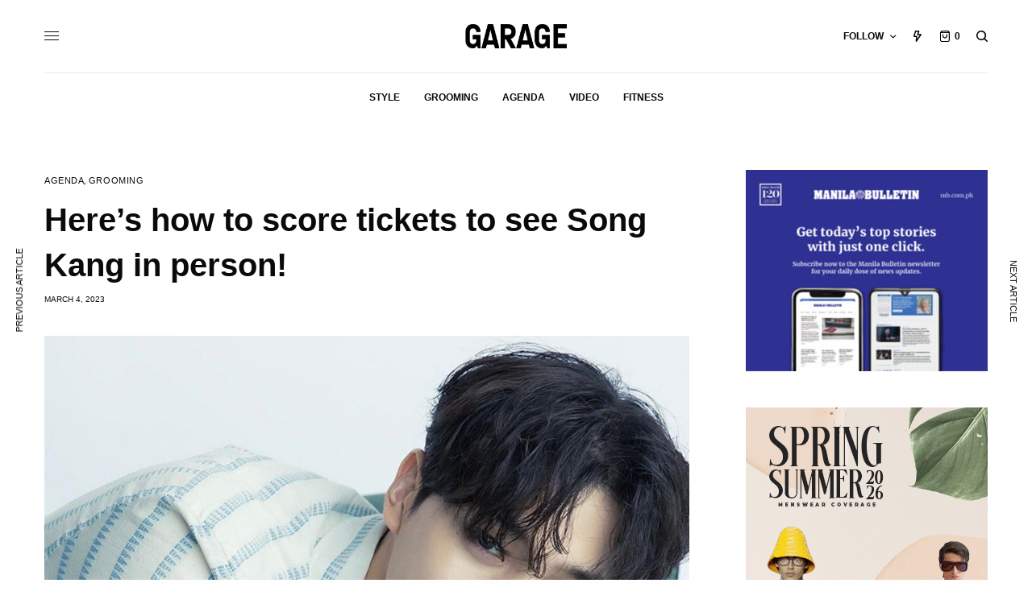

--- FILE ---
content_type: text/html; charset=UTF-8
request_url: https://garage.com.ph/2023/03/04/heres-how-to-score-tickets-to-see-song-kang-in-person/
body_size: 24942
content:
<!doctype html>
<html dir="ltr" lang="en-US" prefix="og: https://ogp.me/ns# fb: http://ogp.me/ns/fb#">
<head>
	<meta charset="UTF-8" />
	<meta name="viewport" content="width=device-width, initial-scale=1, maximum-scale=1, viewport-fit=cover">
	<link rel="profile" href="http://gmpg.org/xfn/11">
	<link rel="pingback" href="https://garage.com.ph/xmlrpc.php">
	<title>Here’s how to score tickets to see Song Kang in person! - Garage</title>

		<!-- All in One SEO 4.7.1.1 - aioseo.com -->
		<meta name="description" content="Don&#039;t forget to freshen up first with Deoproce" />
		<meta name="robots" content="max-image-preview:large" />
		<link rel="canonical" href="https://garage.com.ph/2023/03/04/heres-how-to-score-tickets-to-see-song-kang-in-person/" />
		<meta name="generator" content="All in One SEO (AIOSEO) 4.7.1.1" />
		<meta property="og:locale" content="en_US" />
		<meta property="og:site_name" content="Garage - The Modern Guy&#039;s Guide to Style" />
		<meta property="og:type" content="article" />
		<meta property="og:title" content="Here’s how to score tickets to see Song Kang in person! - Garage" />
		<meta property="og:description" content="Don&#039;t forget to freshen up first with Deoproce" />
		<meta property="og:url" content="https://garage.com.ph/2023/03/04/heres-how-to-score-tickets-to-see-song-kang-in-person/" />
		<meta property="article:published_time" content="2023-03-04T12:46:24+00:00" />
		<meta property="article:modified_time" content="2023-03-05T00:37:10+00:00" />
		<meta name="twitter:card" content="summary_large_image" />
		<meta name="twitter:title" content="Here’s how to score tickets to see Song Kang in person! - Garage" />
		<meta name="twitter:description" content="Don&#039;t forget to freshen up first with Deoproce" />
		<script type="application/ld+json" class="aioseo-schema">
			{"@context":"https:\/\/schema.org","@graph":[{"@type":"BlogPosting","@id":"https:\/\/garage.com.ph\/2023\/03\/04\/heres-how-to-score-tickets-to-see-song-kang-in-person\/#blogposting","name":"Here\u2019s how to score tickets to see Song Kang in person! - Garage","headline":"Here&#8217;s how to score tickets to see Song Kang in person!","author":{"@id":"https:\/\/garage.com.ph\/author\/poy\/#author"},"publisher":{"@id":"https:\/\/garage.com.ph\/#organization"},"image":{"@type":"ImageObject","url":"https:\/\/files.garage.com.ph\/wp-content\/uploads\/2023\/03\/05083552\/GARAGE-featured-image-Song-Kang-min.jpg","width":900,"height":711},"datePublished":"2023-03-04T20:46:24+08:00","dateModified":"2023-03-05T08:37:10+08:00","inLanguage":"en-US","mainEntityOfPage":{"@id":"https:\/\/garage.com.ph\/2023\/03\/04\/heres-how-to-score-tickets-to-see-song-kang-in-person\/#webpage"},"isPartOf":{"@id":"https:\/\/garage.com.ph\/2023\/03\/04\/heres-how-to-score-tickets-to-see-song-kang-in-person\/#webpage"},"articleSection":"Agenda, Grooming, Deoproce, Fun Meet, Song Kang"},{"@type":"BreadcrumbList","@id":"https:\/\/garage.com.ph\/2023\/03\/04\/heres-how-to-score-tickets-to-see-song-kang-in-person\/#breadcrumblist","itemListElement":[{"@type":"ListItem","@id":"https:\/\/garage.com.ph\/#listItem","position":1,"name":"Home","item":"https:\/\/garage.com.ph\/","nextItem":"https:\/\/garage.com.ph\/2023\/#listItem"},{"@type":"ListItem","@id":"https:\/\/garage.com.ph\/2023\/#listItem","position":2,"name":"2023","item":"https:\/\/garage.com.ph\/2023\/","nextItem":"https:\/\/garage.com.ph\/2023\/03\/#listItem","previousItem":"https:\/\/garage.com.ph\/#listItem"},{"@type":"ListItem","@id":"https:\/\/garage.com.ph\/2023\/03\/#listItem","position":3,"name":"March","item":"https:\/\/garage.com.ph\/2023\/03\/","nextItem":"https:\/\/garage.com.ph\/2023\/03\/04\/#listItem","previousItem":"https:\/\/garage.com.ph\/2023\/#listItem"},{"@type":"ListItem","@id":"https:\/\/garage.com.ph\/2023\/03\/04\/#listItem","position":4,"name":"4","item":"https:\/\/garage.com.ph\/2023\/03\/04\/","nextItem":"https:\/\/garage.com.ph\/2023\/03\/04\/heres-how-to-score-tickets-to-see-song-kang-in-person\/#listItem","previousItem":"https:\/\/garage.com.ph\/2023\/03\/#listItem"},{"@type":"ListItem","@id":"https:\/\/garage.com.ph\/2023\/03\/04\/heres-how-to-score-tickets-to-see-song-kang-in-person\/#listItem","position":5,"name":"Here's how to score tickets to see Song Kang in person!","previousItem":"https:\/\/garage.com.ph\/2023\/03\/04\/#listItem"}]},{"@type":"Organization","@id":"https:\/\/garage.com.ph\/#organization","name":"Garage","description":"The Modern Guy's Guide to Style","url":"https:\/\/garage.com.ph\/"},{"@type":"Person","@id":"https:\/\/garage.com.ph\/author\/poy\/#author","url":"https:\/\/garage.com.ph\/author\/poy\/","name":"Jerico Villamonte","image":{"@type":"ImageObject","@id":"https:\/\/garage.com.ph\/2023\/03\/04\/heres-how-to-score-tickets-to-see-song-kang-in-person\/#authorImage","url":"https:\/\/secure.gravatar.com\/avatar\/da986d8b00de9882d356f6894f93843c?s=96&d=mm&r=g","width":96,"height":96,"caption":"Jerico Villamonte"}},{"@type":"WebPage","@id":"https:\/\/garage.com.ph\/2023\/03\/04\/heres-how-to-score-tickets-to-see-song-kang-in-person\/#webpage","url":"https:\/\/garage.com.ph\/2023\/03\/04\/heres-how-to-score-tickets-to-see-song-kang-in-person\/","name":"Here\u2019s how to score tickets to see Song Kang in person! - Garage","description":"Don't forget to freshen up first with Deoproce","inLanguage":"en-US","isPartOf":{"@id":"https:\/\/garage.com.ph\/#website"},"breadcrumb":{"@id":"https:\/\/garage.com.ph\/2023\/03\/04\/heres-how-to-score-tickets-to-see-song-kang-in-person\/#breadcrumblist"},"author":{"@id":"https:\/\/garage.com.ph\/author\/poy\/#author"},"creator":{"@id":"https:\/\/garage.com.ph\/author\/poy\/#author"},"image":{"@type":"ImageObject","url":"https:\/\/files.garage.com.ph\/wp-content\/uploads\/2023\/03\/05083552\/GARAGE-featured-image-Song-Kang-min.jpg","@id":"https:\/\/garage.com.ph\/2023\/03\/04\/heres-how-to-score-tickets-to-see-song-kang-in-person\/#mainImage","width":900,"height":711},"primaryImageOfPage":{"@id":"https:\/\/garage.com.ph\/2023\/03\/04\/heres-how-to-score-tickets-to-see-song-kang-in-person\/#mainImage"},"datePublished":"2023-03-04T20:46:24+08:00","dateModified":"2023-03-05T08:37:10+08:00"},{"@type":"WebSite","@id":"https:\/\/garage.com.ph\/#website","url":"https:\/\/garage.com.ph\/","name":"Garage","description":"The Modern Guy's Guide to Style","inLanguage":"en-US","publisher":{"@id":"https:\/\/garage.com.ph\/#organization"}}]}
		</script>
		<!-- All in One SEO -->

<script>window._wca = window._wca || [];</script>
<link rel='dns-prefetch' href='//stats.wp.com' />
<link rel='dns-prefetch' href='//secure.gravatar.com' />
<link rel='dns-prefetch' href='//cdn.plyr.io' />
<link rel='dns-prefetch' href='//v0.wordpress.com' />
<link rel='dns-prefetch' href='//c0.wp.com' />
<link rel="alternate" type="application/rss+xml" title="Garage &raquo; Feed" href="https://garage.com.ph/feed/" />
<link rel="alternate" type="application/rss+xml" title="Garage &raquo; Comments Feed" href="https://garage.com.ph/comments/feed/" />
<link rel="alternate" type="application/rss+xml" title="Garage &raquo; Here&#8217;s how to score tickets to see Song Kang in person! Comments Feed" href="https://garage.com.ph/2023/03/04/heres-how-to-score-tickets-to-see-song-kang-in-person/feed/" />
		<!-- This site uses the Google Analytics by MonsterInsights plugin v8.19 - Using Analytics tracking - https://www.monsterinsights.com/ -->
							<script src="//www.googletagmanager.com/gtag/js?id=G-JDCWL8JE5J"  data-cfasync="false" data-wpfc-render="false" type="text/javascript" async></script>
			<script data-cfasync="false" data-wpfc-render="false" type="text/javascript">
				var mi_version = '8.19';
				var mi_track_user = true;
				var mi_no_track_reason = '';
				
								var disableStrs = [
										'ga-disable-G-JDCWL8JE5J',
									];

				/* Function to detect opted out users */
				function __gtagTrackerIsOptedOut() {
					for (var index = 0; index < disableStrs.length; index++) {
						if (document.cookie.indexOf(disableStrs[index] + '=true') > -1) {
							return true;
						}
					}

					return false;
				}

				/* Disable tracking if the opt-out cookie exists. */
				if (__gtagTrackerIsOptedOut()) {
					for (var index = 0; index < disableStrs.length; index++) {
						window[disableStrs[index]] = true;
					}
				}

				/* Opt-out function */
				function __gtagTrackerOptout() {
					for (var index = 0; index < disableStrs.length; index++) {
						document.cookie = disableStrs[index] + '=true; expires=Thu, 31 Dec 2099 23:59:59 UTC; path=/';
						window[disableStrs[index]] = true;
					}
				}

				if ('undefined' === typeof gaOptout) {
					function gaOptout() {
						__gtagTrackerOptout();
					}
				}
								window.dataLayer = window.dataLayer || [];

				window.MonsterInsightsDualTracker = {
					helpers: {},
					trackers: {},
				};
				if (mi_track_user) {
					function __gtagDataLayer() {
						dataLayer.push(arguments);
					}

					function __gtagTracker(type, name, parameters) {
						if (!parameters) {
							parameters = {};
						}

						if (parameters.send_to) {
							__gtagDataLayer.apply(null, arguments);
							return;
						}

						if (type === 'event') {
														parameters.send_to = monsterinsights_frontend.v4_id;
							var hookName = name;
							if (typeof parameters['event_category'] !== 'undefined') {
								hookName = parameters['event_category'] + ':' + name;
							}

							if (typeof MonsterInsightsDualTracker.trackers[hookName] !== 'undefined') {
								MonsterInsightsDualTracker.trackers[hookName](parameters);
							} else {
								__gtagDataLayer('event', name, parameters);
							}
							
						} else {
							__gtagDataLayer.apply(null, arguments);
						}
					}

					__gtagTracker('js', new Date());
					__gtagTracker('set', {
						'developer_id.dZGIzZG': true,
											});
										__gtagTracker('config', 'G-JDCWL8JE5J', {"forceSSL":"true"} );
															window.gtag = __gtagTracker;										(function () {
						/* https://developers.google.com/analytics/devguides/collection/analyticsjs/ */
						/* ga and __gaTracker compatibility shim. */
						var noopfn = function () {
							return null;
						};
						var newtracker = function () {
							return new Tracker();
						};
						var Tracker = function () {
							return null;
						};
						var p = Tracker.prototype;
						p.get = noopfn;
						p.set = noopfn;
						p.send = function () {
							var args = Array.prototype.slice.call(arguments);
							args.unshift('send');
							__gaTracker.apply(null, args);
						};
						var __gaTracker = function () {
							var len = arguments.length;
							if (len === 0) {
								return;
							}
							var f = arguments[len - 1];
							if (typeof f !== 'object' || f === null || typeof f.hitCallback !== 'function') {
								if ('send' === arguments[0]) {
									var hitConverted, hitObject = false, action;
									if ('event' === arguments[1]) {
										if ('undefined' !== typeof arguments[3]) {
											hitObject = {
												'eventAction': arguments[3],
												'eventCategory': arguments[2],
												'eventLabel': arguments[4],
												'value': arguments[5] ? arguments[5] : 1,
											}
										}
									}
									if ('pageview' === arguments[1]) {
										if ('undefined' !== typeof arguments[2]) {
											hitObject = {
												'eventAction': 'page_view',
												'page_path': arguments[2],
											}
										}
									}
									if (typeof arguments[2] === 'object') {
										hitObject = arguments[2];
									}
									if (typeof arguments[5] === 'object') {
										Object.assign(hitObject, arguments[5]);
									}
									if ('undefined' !== typeof arguments[1].hitType) {
										hitObject = arguments[1];
										if ('pageview' === hitObject.hitType) {
											hitObject.eventAction = 'page_view';
										}
									}
									if (hitObject) {
										action = 'timing' === arguments[1].hitType ? 'timing_complete' : hitObject.eventAction;
										hitConverted = mapArgs(hitObject);
										__gtagTracker('event', action, hitConverted);
									}
								}
								return;
							}

							function mapArgs(args) {
								var arg, hit = {};
								var gaMap = {
									'eventCategory': 'event_category',
									'eventAction': 'event_action',
									'eventLabel': 'event_label',
									'eventValue': 'event_value',
									'nonInteraction': 'non_interaction',
									'timingCategory': 'event_category',
									'timingVar': 'name',
									'timingValue': 'value',
									'timingLabel': 'event_label',
									'page': 'page_path',
									'location': 'page_location',
									'title': 'page_title',
								};
								for (arg in args) {
																		if (!(!args.hasOwnProperty(arg) || !gaMap.hasOwnProperty(arg))) {
										hit[gaMap[arg]] = args[arg];
									} else {
										hit[arg] = args[arg];
									}
								}
								return hit;
							}

							try {
								f.hitCallback();
							} catch (ex) {
							}
						};
						__gaTracker.create = newtracker;
						__gaTracker.getByName = newtracker;
						__gaTracker.getAll = function () {
							return [];
						};
						__gaTracker.remove = noopfn;
						__gaTracker.loaded = true;
						window['__gaTracker'] = __gaTracker;
					})();
									} else {
										console.log("");
					(function () {
						function __gtagTracker() {
							return null;
						}

						window['__gtagTracker'] = __gtagTracker;
						window['gtag'] = __gtagTracker;
					})();
									}
			</script>
				<!-- / Google Analytics by MonsterInsights -->
		<script type="text/javascript">
window._wpemojiSettings = {"baseUrl":"https:\/\/s.w.org\/images\/core\/emoji\/14.0.0\/72x72\/","ext":".png","svgUrl":"https:\/\/s.w.org\/images\/core\/emoji\/14.0.0\/svg\/","svgExt":".svg","source":{"concatemoji":"https:\/\/garage.com.ph\/wp-includes\/js\/wp-emoji-release.min.js?ver=6.3.7"}};
/*! This file is auto-generated */
!function(i,n){var o,s,e;function c(e){try{var t={supportTests:e,timestamp:(new Date).valueOf()};sessionStorage.setItem(o,JSON.stringify(t))}catch(e){}}function p(e,t,n){e.clearRect(0,0,e.canvas.width,e.canvas.height),e.fillText(t,0,0);var t=new Uint32Array(e.getImageData(0,0,e.canvas.width,e.canvas.height).data),r=(e.clearRect(0,0,e.canvas.width,e.canvas.height),e.fillText(n,0,0),new Uint32Array(e.getImageData(0,0,e.canvas.width,e.canvas.height).data));return t.every(function(e,t){return e===r[t]})}function u(e,t,n){switch(t){case"flag":return n(e,"\ud83c\udff3\ufe0f\u200d\u26a7\ufe0f","\ud83c\udff3\ufe0f\u200b\u26a7\ufe0f")?!1:!n(e,"\ud83c\uddfa\ud83c\uddf3","\ud83c\uddfa\u200b\ud83c\uddf3")&&!n(e,"\ud83c\udff4\udb40\udc67\udb40\udc62\udb40\udc65\udb40\udc6e\udb40\udc67\udb40\udc7f","\ud83c\udff4\u200b\udb40\udc67\u200b\udb40\udc62\u200b\udb40\udc65\u200b\udb40\udc6e\u200b\udb40\udc67\u200b\udb40\udc7f");case"emoji":return!n(e,"\ud83e\udef1\ud83c\udffb\u200d\ud83e\udef2\ud83c\udfff","\ud83e\udef1\ud83c\udffb\u200b\ud83e\udef2\ud83c\udfff")}return!1}function f(e,t,n){var r="undefined"!=typeof WorkerGlobalScope&&self instanceof WorkerGlobalScope?new OffscreenCanvas(300,150):i.createElement("canvas"),a=r.getContext("2d",{willReadFrequently:!0}),o=(a.textBaseline="top",a.font="600 32px Arial",{});return e.forEach(function(e){o[e]=t(a,e,n)}),o}function t(e){var t=i.createElement("script");t.src=e,t.defer=!0,i.head.appendChild(t)}"undefined"!=typeof Promise&&(o="wpEmojiSettingsSupports",s=["flag","emoji"],n.supports={everything:!0,everythingExceptFlag:!0},e=new Promise(function(e){i.addEventListener("DOMContentLoaded",e,{once:!0})}),new Promise(function(t){var n=function(){try{var e=JSON.parse(sessionStorage.getItem(o));if("object"==typeof e&&"number"==typeof e.timestamp&&(new Date).valueOf()<e.timestamp+604800&&"object"==typeof e.supportTests)return e.supportTests}catch(e){}return null}();if(!n){if("undefined"!=typeof Worker&&"undefined"!=typeof OffscreenCanvas&&"undefined"!=typeof URL&&URL.createObjectURL&&"undefined"!=typeof Blob)try{var e="postMessage("+f.toString()+"("+[JSON.stringify(s),u.toString(),p.toString()].join(",")+"));",r=new Blob([e],{type:"text/javascript"}),a=new Worker(URL.createObjectURL(r),{name:"wpTestEmojiSupports"});return void(a.onmessage=function(e){c(n=e.data),a.terminate(),t(n)})}catch(e){}c(n=f(s,u,p))}t(n)}).then(function(e){for(var t in e)n.supports[t]=e[t],n.supports.everything=n.supports.everything&&n.supports[t],"flag"!==t&&(n.supports.everythingExceptFlag=n.supports.everythingExceptFlag&&n.supports[t]);n.supports.everythingExceptFlag=n.supports.everythingExceptFlag&&!n.supports.flag,n.DOMReady=!1,n.readyCallback=function(){n.DOMReady=!0}}).then(function(){return e}).then(function(){var e;n.supports.everything||(n.readyCallback(),(e=n.source||{}).concatemoji?t(e.concatemoji):e.wpemoji&&e.twemoji&&(t(e.twemoji),t(e.wpemoji)))}))}((window,document),window._wpemojiSettings);
</script>
<style type="text/css">
img.wp-smiley,
img.emoji {
	display: inline !important;
	border: none !important;
	box-shadow: none !important;
	height: 1em !important;
	width: 1em !important;
	margin: 0 0.07em !important;
	vertical-align: -0.1em !important;
	background: none !important;
	padding: 0 !important;
}
</style>
	<link rel='stylesheet' id='login-with-ajax-css' href='https://garage.com.ph/wp-content/plugins/login-with-ajax/widget/widget.css?ver=3.1.11' type='text/css' media='all' />
<link rel='stylesheet' id='wp-block-library-css' href='https://c0.wp.com/c/6.3.7/wp-includes/css/dist/block-library/style.min.css' type='text/css' media='all' />
<style id='wp-block-library-inline-css' type='text/css'>
.has-text-align-justify{text-align:justify;}
</style>
<link rel='stylesheet' id='jetpack-videopress-video-block-view-css' href='https://garage.com.ph/wp-content/plugins/jetpack/jetpack_vendor/automattic/jetpack-videopress/build/block-editor/blocks/video/view.css?minify=false&#038;ver=34ae973733627b74a14e' type='text/css' media='all' />
<link rel='stylesheet' id='mediaelement-css' href='https://c0.wp.com/c/6.3.7/wp-includes/js/mediaelement/mediaelementplayer-legacy.min.css' type='text/css' media='all' />
<link rel='stylesheet' id='wp-mediaelement-css' href='https://c0.wp.com/c/6.3.7/wp-includes/js/mediaelement/wp-mediaelement.min.css' type='text/css' media='all' />
<link rel='stylesheet' id='wc-blocks-vendors-style-css' href='https://c0.wp.com/p/woocommerce/8.1.3/packages/woocommerce-blocks/build/wc-blocks-vendors-style.css' type='text/css' media='all' />
<link rel='stylesheet' id='wc-all-blocks-style-css' href='https://c0.wp.com/p/woocommerce/8.1.3/packages/woocommerce-blocks/build/wc-all-blocks-style.css' type='text/css' media='all' />
<style id='classic-theme-styles-inline-css' type='text/css'>
/*! This file is auto-generated */
.wp-block-button__link{color:#fff;background-color:#32373c;border-radius:9999px;box-shadow:none;text-decoration:none;padding:calc(.667em + 2px) calc(1.333em + 2px);font-size:1.125em}.wp-block-file__button{background:#32373c;color:#fff;text-decoration:none}
</style>
<style id='global-styles-inline-css' type='text/css'>
body{--wp--preset--color--black: #000000;--wp--preset--color--cyan-bluish-gray: #abb8c3;--wp--preset--color--white: #ffffff;--wp--preset--color--pale-pink: #f78da7;--wp--preset--color--vivid-red: #cf2e2e;--wp--preset--color--luminous-vivid-orange: #ff6900;--wp--preset--color--luminous-vivid-amber: #fcb900;--wp--preset--color--light-green-cyan: #7bdcb5;--wp--preset--color--vivid-green-cyan: #00d084;--wp--preset--color--pale-cyan-blue: #8ed1fc;--wp--preset--color--vivid-cyan-blue: #0693e3;--wp--preset--color--vivid-purple: #9b51e0;--wp--preset--color--thb-accent: #eeee22;--wp--preset--gradient--vivid-cyan-blue-to-vivid-purple: linear-gradient(135deg,rgba(6,147,227,1) 0%,rgb(155,81,224) 100%);--wp--preset--gradient--light-green-cyan-to-vivid-green-cyan: linear-gradient(135deg,rgb(122,220,180) 0%,rgb(0,208,130) 100%);--wp--preset--gradient--luminous-vivid-amber-to-luminous-vivid-orange: linear-gradient(135deg,rgba(252,185,0,1) 0%,rgba(255,105,0,1) 100%);--wp--preset--gradient--luminous-vivid-orange-to-vivid-red: linear-gradient(135deg,rgba(255,105,0,1) 0%,rgb(207,46,46) 100%);--wp--preset--gradient--very-light-gray-to-cyan-bluish-gray: linear-gradient(135deg,rgb(238,238,238) 0%,rgb(169,184,195) 100%);--wp--preset--gradient--cool-to-warm-spectrum: linear-gradient(135deg,rgb(74,234,220) 0%,rgb(151,120,209) 20%,rgb(207,42,186) 40%,rgb(238,44,130) 60%,rgb(251,105,98) 80%,rgb(254,248,76) 100%);--wp--preset--gradient--blush-light-purple: linear-gradient(135deg,rgb(255,206,236) 0%,rgb(152,150,240) 100%);--wp--preset--gradient--blush-bordeaux: linear-gradient(135deg,rgb(254,205,165) 0%,rgb(254,45,45) 50%,rgb(107,0,62) 100%);--wp--preset--gradient--luminous-dusk: linear-gradient(135deg,rgb(255,203,112) 0%,rgb(199,81,192) 50%,rgb(65,88,208) 100%);--wp--preset--gradient--pale-ocean: linear-gradient(135deg,rgb(255,245,203) 0%,rgb(182,227,212) 50%,rgb(51,167,181) 100%);--wp--preset--gradient--electric-grass: linear-gradient(135deg,rgb(202,248,128) 0%,rgb(113,206,126) 100%);--wp--preset--gradient--midnight: linear-gradient(135deg,rgb(2,3,129) 0%,rgb(40,116,252) 100%);--wp--preset--font-size--small: 13px;--wp--preset--font-size--medium: 20px;--wp--preset--font-size--large: 36px;--wp--preset--font-size--x-large: 42px;--wp--preset--spacing--20: 0.44rem;--wp--preset--spacing--30: 0.67rem;--wp--preset--spacing--40: 1rem;--wp--preset--spacing--50: 1.5rem;--wp--preset--spacing--60: 2.25rem;--wp--preset--spacing--70: 3.38rem;--wp--preset--spacing--80: 5.06rem;--wp--preset--shadow--natural: 6px 6px 9px rgba(0, 0, 0, 0.2);--wp--preset--shadow--deep: 12px 12px 50px rgba(0, 0, 0, 0.4);--wp--preset--shadow--sharp: 6px 6px 0px rgba(0, 0, 0, 0.2);--wp--preset--shadow--outlined: 6px 6px 0px -3px rgba(255, 255, 255, 1), 6px 6px rgba(0, 0, 0, 1);--wp--preset--shadow--crisp: 6px 6px 0px rgba(0, 0, 0, 1);}:where(.is-layout-flex){gap: 0.5em;}:where(.is-layout-grid){gap: 0.5em;}body .is-layout-flow > .alignleft{float: left;margin-inline-start: 0;margin-inline-end: 2em;}body .is-layout-flow > .alignright{float: right;margin-inline-start: 2em;margin-inline-end: 0;}body .is-layout-flow > .aligncenter{margin-left: auto !important;margin-right: auto !important;}body .is-layout-constrained > .alignleft{float: left;margin-inline-start: 0;margin-inline-end: 2em;}body .is-layout-constrained > .alignright{float: right;margin-inline-start: 2em;margin-inline-end: 0;}body .is-layout-constrained > .aligncenter{margin-left: auto !important;margin-right: auto !important;}body .is-layout-constrained > :where(:not(.alignleft):not(.alignright):not(.alignfull)){max-width: var(--wp--style--global--content-size);margin-left: auto !important;margin-right: auto !important;}body .is-layout-constrained > .alignwide{max-width: var(--wp--style--global--wide-size);}body .is-layout-flex{display: flex;}body .is-layout-flex{flex-wrap: wrap;align-items: center;}body .is-layout-flex > *{margin: 0;}body .is-layout-grid{display: grid;}body .is-layout-grid > *{margin: 0;}:where(.wp-block-columns.is-layout-flex){gap: 2em;}:where(.wp-block-columns.is-layout-grid){gap: 2em;}:where(.wp-block-post-template.is-layout-flex){gap: 1.25em;}:where(.wp-block-post-template.is-layout-grid){gap: 1.25em;}.has-black-color{color: var(--wp--preset--color--black) !important;}.has-cyan-bluish-gray-color{color: var(--wp--preset--color--cyan-bluish-gray) !important;}.has-white-color{color: var(--wp--preset--color--white) !important;}.has-pale-pink-color{color: var(--wp--preset--color--pale-pink) !important;}.has-vivid-red-color{color: var(--wp--preset--color--vivid-red) !important;}.has-luminous-vivid-orange-color{color: var(--wp--preset--color--luminous-vivid-orange) !important;}.has-luminous-vivid-amber-color{color: var(--wp--preset--color--luminous-vivid-amber) !important;}.has-light-green-cyan-color{color: var(--wp--preset--color--light-green-cyan) !important;}.has-vivid-green-cyan-color{color: var(--wp--preset--color--vivid-green-cyan) !important;}.has-pale-cyan-blue-color{color: var(--wp--preset--color--pale-cyan-blue) !important;}.has-vivid-cyan-blue-color{color: var(--wp--preset--color--vivid-cyan-blue) !important;}.has-vivid-purple-color{color: var(--wp--preset--color--vivid-purple) !important;}.has-black-background-color{background-color: var(--wp--preset--color--black) !important;}.has-cyan-bluish-gray-background-color{background-color: var(--wp--preset--color--cyan-bluish-gray) !important;}.has-white-background-color{background-color: var(--wp--preset--color--white) !important;}.has-pale-pink-background-color{background-color: var(--wp--preset--color--pale-pink) !important;}.has-vivid-red-background-color{background-color: var(--wp--preset--color--vivid-red) !important;}.has-luminous-vivid-orange-background-color{background-color: var(--wp--preset--color--luminous-vivid-orange) !important;}.has-luminous-vivid-amber-background-color{background-color: var(--wp--preset--color--luminous-vivid-amber) !important;}.has-light-green-cyan-background-color{background-color: var(--wp--preset--color--light-green-cyan) !important;}.has-vivid-green-cyan-background-color{background-color: var(--wp--preset--color--vivid-green-cyan) !important;}.has-pale-cyan-blue-background-color{background-color: var(--wp--preset--color--pale-cyan-blue) !important;}.has-vivid-cyan-blue-background-color{background-color: var(--wp--preset--color--vivid-cyan-blue) !important;}.has-vivid-purple-background-color{background-color: var(--wp--preset--color--vivid-purple) !important;}.has-black-border-color{border-color: var(--wp--preset--color--black) !important;}.has-cyan-bluish-gray-border-color{border-color: var(--wp--preset--color--cyan-bluish-gray) !important;}.has-white-border-color{border-color: var(--wp--preset--color--white) !important;}.has-pale-pink-border-color{border-color: var(--wp--preset--color--pale-pink) !important;}.has-vivid-red-border-color{border-color: var(--wp--preset--color--vivid-red) !important;}.has-luminous-vivid-orange-border-color{border-color: var(--wp--preset--color--luminous-vivid-orange) !important;}.has-luminous-vivid-amber-border-color{border-color: var(--wp--preset--color--luminous-vivid-amber) !important;}.has-light-green-cyan-border-color{border-color: var(--wp--preset--color--light-green-cyan) !important;}.has-vivid-green-cyan-border-color{border-color: var(--wp--preset--color--vivid-green-cyan) !important;}.has-pale-cyan-blue-border-color{border-color: var(--wp--preset--color--pale-cyan-blue) !important;}.has-vivid-cyan-blue-border-color{border-color: var(--wp--preset--color--vivid-cyan-blue) !important;}.has-vivid-purple-border-color{border-color: var(--wp--preset--color--vivid-purple) !important;}.has-vivid-cyan-blue-to-vivid-purple-gradient-background{background: var(--wp--preset--gradient--vivid-cyan-blue-to-vivid-purple) !important;}.has-light-green-cyan-to-vivid-green-cyan-gradient-background{background: var(--wp--preset--gradient--light-green-cyan-to-vivid-green-cyan) !important;}.has-luminous-vivid-amber-to-luminous-vivid-orange-gradient-background{background: var(--wp--preset--gradient--luminous-vivid-amber-to-luminous-vivid-orange) !important;}.has-luminous-vivid-orange-to-vivid-red-gradient-background{background: var(--wp--preset--gradient--luminous-vivid-orange-to-vivid-red) !important;}.has-very-light-gray-to-cyan-bluish-gray-gradient-background{background: var(--wp--preset--gradient--very-light-gray-to-cyan-bluish-gray) !important;}.has-cool-to-warm-spectrum-gradient-background{background: var(--wp--preset--gradient--cool-to-warm-spectrum) !important;}.has-blush-light-purple-gradient-background{background: var(--wp--preset--gradient--blush-light-purple) !important;}.has-blush-bordeaux-gradient-background{background: var(--wp--preset--gradient--blush-bordeaux) !important;}.has-luminous-dusk-gradient-background{background: var(--wp--preset--gradient--luminous-dusk) !important;}.has-pale-ocean-gradient-background{background: var(--wp--preset--gradient--pale-ocean) !important;}.has-electric-grass-gradient-background{background: var(--wp--preset--gradient--electric-grass) !important;}.has-midnight-gradient-background{background: var(--wp--preset--gradient--midnight) !important;}.has-small-font-size{font-size: var(--wp--preset--font-size--small) !important;}.has-medium-font-size{font-size: var(--wp--preset--font-size--medium) !important;}.has-large-font-size{font-size: var(--wp--preset--font-size--large) !important;}.has-x-large-font-size{font-size: var(--wp--preset--font-size--x-large) !important;}
.wp-block-navigation a:where(:not(.wp-element-button)){color: inherit;}
:where(.wp-block-post-template.is-layout-flex){gap: 1.25em;}:where(.wp-block-post-template.is-layout-grid){gap: 1.25em;}
:where(.wp-block-columns.is-layout-flex){gap: 2em;}:where(.wp-block-columns.is-layout-grid){gap: 2em;}
.wp-block-pullquote{font-size: 1.5em;line-height: 1.6;}
</style>
<style id='woocommerce-inline-inline-css' type='text/css'>
.woocommerce form .form-row .required { visibility: visible; }
</style>
<link rel='stylesheet' id='thb-app-css' href='https://garage.com.ph/wp-content/themes/theissue/assets/css/app.css?ver=1.6.6.1' type='text/css' media='all' />
<link rel='stylesheet' id='thb-post-detail-css' href='https://garage.com.ph/wp-content/themes/theissue/assets/css/app-post-detail.css?ver=1.6.6.1' type='text/css' media='all' />
<style id='thb-post-detail-inline-css' type='text/css'>
body,h1, .h1, h2, .h2, h3, .h3, h4, .h4, h5, .h5, h6, .h6,.thb-lightbox-button .thb-lightbox-text,.post .post-category,.post.thumbnail-seealso .thb-seealso-text,.thb-entry-footer,.smart-list .smart-list-title .smart-list-count,.smart-list .thb-smart-list-content .smart-list-count,.thb-carousel.bottom-arrows .slick-bottom-arrows,.thb-hotspot-container,.thb-pin-it-container .thb-pin-it,label,input[type="text"],input[type="password"],input[type="date"],input[type="datetime"],input[type="email"],input[type="number"],input[type="search"],input[type="tel"],input[type="time"],input[type="url"],textarea,.testimonial-author,.thb-article-sponsors,input[type="submit"],submit,.button,.btn,.btn-block,.btn-text,.post .post-gallery .thb-post-icon,.post .thb-post-bottom,.woocommerce-MyAccount-navigation,.featured_image_credit,.widget .thb-widget-title,.thb-readmore .thb-readmore-title,.widget.thb_widget_instagram .thb-instagram-header,.widget.thb_widget_instagram .thb-instagram-footer,.thb-instagram-row figure .instagram-link,.widget.thb_widget_top_reviews .post .widget-review-title-holder .thb-widget-score,.thb-instagram-row figure,.widget.thb_widget_top_categories .thb-widget-category-link .thb-widget-category-name,.widget.thb_widget_twitter .thb-twitter-user,.widget.thb_widget_twitter .thb-tweet .thb-tweet-time,.widget.thb_widget_twitter .thb-tweet .thb-tweet-actions,.thb-social-links-container,.login-page-form,.woocommerce .woocommerce-form-login .lost_password,.woocommerce-message, .woocommerce-error, .woocommerce-notice, .woocommerce-info,.woocommerce-success,.select2,.woocommerce-MyAccount-content legend,.shop_table,.thb-lightbox-button .thb-lightbox-thumbs,.post.thumbnail-style6 .post-gallery .now-playing,.widget.thb_widget_top_reviews .post .widget-review-title-holder .thb-widget-score strong,.post.thumbnail-style8 .thumb_large_count,.post.thumbnail-style4 .thumb_count,.post .thb-read-more {}.post-title h1,.post-title h2,.post-title h3,.post-title h4,.post-title h5,.post-title h6 {}.post-content,.post-excerpt,.thb-article-subscribe p,.thb-article-author p,.commentlist .comment p, .commentlist .review p,.thb-executive-summary,.thb-newsletter-form p,.search-title p,.thb-product-detail .product-information .woocommerce-product-details__short-description,.widget:not(.woocommerce) p,.thb-author-info .thb-author-page-description p,.wpb_text_column,.no-vc,.woocommerce-tabs .wc-tab,.woocommerce-tabs .wc-tab p:not(.stars),.thb-pricing-table .pricing-container .pricing-description,.content404 p,.subfooter p {}.thb-full-menu {}.thb-mobile-menu,.thb-secondary-menu {}.thb-dropcap-on .post-detail .post-content>p:first-of-type:first-letter,.thb-dropcap-on .post-detail .post-content>.row:first-of-type .columns:first-of-type .wpb_text_column:first-of-type .wpb_wrapper>p:first-of-type:first-letter {}.widget.style1 .thb-widget-title,.widget.style2 .thb-widget-title,.widget.style3 .thb-widget-title {}em {}label {}input[type="submit"],submit,.button,.btn,.btn-block,.btn-text {}.article-container .post-content,.article-container .post-content p:not(.wp-block-cover-text) {font-style:normal;}.post .post-category {}.post-detail .thb-executive-summary li {}.post .post-excerpt {}.thb-full-menu>li>a:not(.logolink) {}.thb-full-menu li .sub-menu li a {}.thb-mobile-menu>li>a {}.thb-mobile-menu .sub-menu a {}.thb-secondary-menu a {}#mobile-menu .menu-footer {}#mobile-menu .thb-social-links-container .thb-social-link-wrap .thb-social-link .thb-social-icon-container {}.widget .thb-widget-title,.widget.style2 .thb-widget-title,.widget.style3 .thb-widget-title{}.footer .widget .thb-widget-title,.footer .widget.style2 .thb-widget-title,.footer .widget.style3 .thb-widget-title {}.footer .widget,.footer .widget p {}.subfooter .thb-full-menu>li>a:not(.logolink) {}.subfooter p {}.subfooter .thb-social-links-container.thb-social-horizontal .thb-social-link-wrap .thb-social-icon-container,.subfooter.style6 .thb-social-links-container.thb-social-horizontal .thb-social-link-wrap .thb-social-icon-container {}#scroll_to_top {}.search-title p {}@media screen and (min-width:1024px) {h1,.h1 {}}h1,.h1 {}@media screen and (min-width:1024px) {h2 {}}h2 {}@media screen and (min-width:1024px) {h3 {}}h3 {}@media screen and (min-width:1024px) {h4 {}}h4 {}@media screen and (min-width:1024px) {h5 {}}h5 {}h6 {}.logo-holder .logolink .logoimg {max-height:30px;}.logo-holder .logolink .logoimg[src$=".svg"] {max-height:100%;height:30px;}a:hover,h1 small, h2 small, h3 small, h4 small, h5 small, h6 small,h1 small a, h2 small a, h3 small a, h4 small a, h5 small a, h6 small a,.secondary-area .thb-follow-holder .sub-menu .subscribe_part .thb-newsletter-form h4,.secondary-area .thb-follow-holder .sub-menu .subscribe_part .thb-newsletter-form .newsletter-form .btn:hover,.thb-full-menu.thb-standard > li.current-menu-item:not(.has-hash) > a,.thb-full-menu > li > a:not(.logolink)[data-filter].active,.thb-dropdown-color-dark .thb-full-menu .sub-menu li a:hover,#mobile-menu.dark .thb-mobile-menu > li > a:hover,#mobile-menu.dark .sub-menu a:hover,#mobile-menu.dark .thb-secondary-menu a:hover,.thb-secondary-menu a:hover,.post .thb-read-more:hover,.post:not(.white-post-content) .thb-post-bottom.sponsored-bottom ul li,.post:not(.white-post-content) .thb-post-bottom .post-share:hover,.thb-dropcap-on .post-detail .post-content>p:first-of-type:first-letter,.thb-dropcap-on .post-detail .post-content>.row:first-of-type .columns:first-of-type .wpb_text_column:first-of-type .wpb_wrapper>p:first-of-type:first-letter,.post-detail .thb-executive-summary li:before,.thb-readmore p a,input[type="submit"].white:hover,.button.white:hover,.btn.white:hover,input[type="submit"].style2.accent,.button.style2.accent,.btn.style2.accent,.search-title h1 strong,.thb-author-page-meta a:hover,.widget.thb_widget_top_reviews .post .widget-review-title-holder .thb-widget-score strong,.thb-autotype .thb-autotype-entry,.thb_location_container.row .thb_location h5,.thb-page-menu li:hover a, .thb-page-menu li.current_page_item a,.thb-tabs.style3 .vc_tta-panel-heading h4 a:hover,.thb-tabs.style3 .vc_tta-panel-heading h4 a.active,.thb-tabs.style4 .vc_tta-panel-heading h4 a:hover,.thb-tabs.style4 .vc_tta-panel-heading h4 a.active,.thb-iconbox.top.type5 .iconbox-content .thb-read-more,.thb-testimonials.style7 .testimonial-author cite,.thb-testimonials.style7 .testimonial-author span,.thb-article-reactions .row .columns .thb-reaction.active .thb-reaction-count,.thb-article-sponsors .sponsored-by,.thb-cookie-bar .thb-cookie-text a,.thb-pricing-table.style2 .pricing-container .thb_pricing_head .thb-price,.thb-hotspot-container .product-hotspots .product-title .hotspots-buynow,.plyr--full-ui input[type=range],.woocommerce-checkout-payment .wc_payment_methods .wc_payment_method.payment_method_paypal .about_paypal,.has-thb-accent-color,.wp-block-button .wp-block-button__link.has-thb-accent-color {color:#eeee22;}.columns.thb-light-column .thb-newsletter-form .btn:hover,.secondary-area .thb-trending-holder .thb-full-menu li.menu-item-has-children .sub-menu .thb-trending .thb-trending-tabs a.active,.thb-full-menu.thb-line-marker > li > a:before,#mobile-menu.dark .widget.thb_widget_subscribe .btn:hover,.post .thb-read-more:after,.post.style4 .post-gallery:after,.post.style5 .post-inner-content,.post.style13 .post-gallery:after,.smart-list .smart-list-title .smart-list-count,.smart-list.smart-list-v3 .thb-smart-list-nav .arrow:not(.disabled):hover,.thb-custom-checkbox input[type="checkbox"]:checked + label:before,input[type="submit"]:not(.white):not(.grey):not(.style2):not(.white):not(.add_to_cart_button):not(.accent):hover,.button:not(.white):not(.grey):not(.style2):not(.white):not(.add_to_cart_button):not(.accent):hover,.btn:not(.white):not(.grey):not(.style2):not(.white):not(.add_to_cart_button):not(.accent):hover,input[type="submit"].grey:hover,.button.grey:hover,.btn.grey:hover,input[type="submit"].accent, input[type="submit"].checkout,.button.accent,.button.checkout,.btn.accent,.btn.checkout,input[type="submit"].style2.accent:hover,.button.style2.accent:hover,.btn.style2.accent:hover,.btn-text.style3 .circle-btn,.widget.thb_widget_top_categories .thb-widget-category-link:hover .thb-widget-category-name,.thb-progressbar .thb-progress span,.thb-page-menu.style1 li:hover a, .thb-page-menu.style1 li.current_page_item a,.thb-client-row.thb-opacity.with-accent .thb-client:hover,.thb-client-row .style4 .accent-color,.thb-tabs.style1 .vc_tta-panel-heading h4 a:before,.thb-testimonials.style7 .thb-carousel .slick-dots .select,.thb-categorylinks.style2 a:after,.thb-category-card:hover,.thb-hotspot-container .thb-hotspot.pin-accent,.pagination ul .page-numbers.current, .pagination ul .page-numbers:not(.dots):hover,.pagination .nav-links .page-numbers.current,.pagination .nav-links .page-numbers:not(.dots):hover,.woocommerce-pagination ul .page-numbers.current,.woocommerce-pagination ul .page-numbers:not(.dots):hover,.woocommerce-pagination .nav-links .page-numbers.current,.woocommerce-pagination .nav-links .page-numbers:not(.dots):hover,.plyr__control--overlaid,.plyr--video .plyr__control.plyr__tab-focus, .plyr--video .plyr__control:hover, .plyr--video .plyr__control[aria-expanded=true],.badge.onsale,.demo_store,.products .product .product_after_title .button:hover:after,.woocommerce-MyAccount-navigation ul li:hover a, .woocommerce-MyAccount-navigation ul li.is-active a,.has-thb-accent-background-color,.wp-block-button .wp-block-button__link.has-thb-accent-background-color {background-color:#eeee22;}.thb-dark-mode-on .btn.grey:hover,.thb-dark-mode-on .thb-pricing-table.style2 .pricing-container .btn:hover,.thb-dark-mode-on .woocommerce-checkout-payment .wc_payment_methods+.place-order .button:hover {background-color:#eeee22;}input[type="submit"].accent:hover, input[type="submit"].checkout:hover,.button.accent:hover,.button.checkout:hover,.btn.accent:hover,.btn.checkout:hover {background-color:#d6d61f;}.post-detail .post-split-title-container,.thb-article-reactions .row .columns .thb-reaction.active .thb-reaction-image,.secondary-area .thb-follow-holder .sub-menu .subscribe_part {background-color:rgba(238,238,34, 0.05) !important;}.post.style6.style6-bg .post-inner-content {background-color:rgba(238,238,34, 0.15);}.thb-lightbox-button:hover {background-color:rgba(238,238,34, 0.05);}.thb-tabs.style3 .vc_tta-panel-heading h4 a:before {background-color:rgba(238,238,34, 0.4);}.secondary-area .thb-trending-holder .thb-full-menu li.menu-item-has-children .sub-menu .thb-trending .thb-trending-tabs a.active,.post .post-title a:hover > span,.post.sticky .post-title a>span,.thb-lightbox-button:hover,.thb-custom-checkbox label:before,input[type="submit"].style2.accent,.button.style2.accent,.btn.style2.accent,.thb-page-menu.style1 li:hover a, .thb-page-menu.style1 li.current_page_item a,.thb-client-row.has-border.thb-opacity.with-accent .thb-client:hover,.thb-iconbox.top.type5,.thb-article-reactions .row .columns .thb-reaction:hover .thb-reaction-image,.thb-article-reactions .row .columns .thb-reaction.active .thb-reaction-image,.pagination ul .page-numbers.current, .pagination ul .page-numbers:not(.dots):hover,.pagination .nav-links .page-numbers.current,.pagination .nav-links .page-numbers:not(.dots):hover,.woocommerce-pagination ul .page-numbers.current,.woocommerce-pagination ul .page-numbers:not(.dots):hover,.woocommerce-pagination .nav-links .page-numbers.current,.woocommerce-pagination .nav-links .page-numbers:not(.dots):hover,.woocommerce-MyAccount-navigation ul li:hover a, .woocommerce-MyAccount-navigation ul li.is-active a {border-color:#eeee22;}.thb-page-menu.style1 li:hover + li a, .thb-page-menu.style1 li.current_page_item + li a,.woocommerce-MyAccount-navigation ul li:hover + li a, .woocommerce-MyAccount-navigation ul li.is-active + li a {border-top-color:#eeee22;}.text-underline-style:after, .post-detail .post-content > p > a:after, .post-detail .post-content>ul:not([class])>li>a:after, .post-detail .post-content>ol:not([class])>li>a:after, .wpb_text_column p > a:after, .smart-list .thb-smart-list-content p > a:after, .post-gallery-content .thb-content-row .columns.image-text p>a:after {border-bottom-color:#eeee22;}.secondary-area .thb-trending-holder .thb-full-menu li.menu-item-has-children .sub-menu .thb-trending .thb-trending-tabs a.active + a {border-left-color:#eeee22;}.header.fixed .thb-reading-indicator .thb-indicator .indicator-hover,.header.fixed .thb-reading-indicator .thb-indicator .indicator-arrow,.commentlist .comment .reply a:hover svg path,.commentlist .review .reply a:hover svg path,.btn-text.style4 .arrow svg:first-child,.thb-iconbox.top.type5 .iconbox-content .thb-read-more svg,.thb-iconbox.top.type5 .iconbox-content .thb-read-more svg .bar,.thb-article-review.style2 .thb-article-figure .thb-average .thb-hexagon path {fill:#eeee22;}@media screen and (-ms-high-contrast:active), (-ms-high-contrast:none) {.header.fixed .thb-reading-indicator:hover .thb-indicator .indicator-hover {fill:#eeee22;}}.header.fixed .thb-reading-indicator .thb-indicator .indicator-fill {stroke:#eeee22;}.thb-tabs.style2 .vc_tta-panel-heading h4 a.active {-moz-box-shadow:inset 0 -3px 0 #eeee22, 0 1px 0 #eeee22;-webkit-box-shadow:inset 0 -3px 0 #eeee22, 0 1px 0 #eeee22;box-shadow:inset 0 -3px 0 #eeee22, 0 1px 0 #eeee22;}.page-id-24755 #wrapper div[role="main"],.postid-24755 #wrapper div[role="main"] {}
</style>
<link rel='stylesheet' id='thb-woocommerce-css' href='https://garage.com.ph/wp-content/themes/theissue/assets/css/app-woocommerce.css?ver=1.6.6.1' type='text/css' media='all' />
<link rel='stylesheet' id='thb-style-css' href='https://garage.com.ph/wp-content/themes/theissue/style.css?ver=1.6.6.1' type='text/css' media='all' />
<link rel='stylesheet' id='jetpack_css-css' href='https://c0.wp.com/p/jetpack/12.5.1/css/jetpack.css' type='text/css' media='all' />
<script type='text/javascript' src='https://c0.wp.com/c/6.3.7/wp-includes/js/jquery/jquery.min.js' id='jquery-core-js'></script>
<script type='text/javascript' src='https://c0.wp.com/c/6.3.7/wp-includes/js/jquery/jquery-migrate.min.js' id='jquery-migrate-js'></script>
<script type='text/javascript' id='login-with-ajax-js-extra'>
/* <![CDATA[ */
var LWA = {"ajaxurl":"https:\/\/garage.com.ph\/wp-admin\/admin-ajax.php"};
/* ]]> */
</script>
<script type='text/javascript' src='https://garage.com.ph/wp-content/plugins/login-with-ajax/widget/login-with-ajax.js?ver=3.1.11' id='login-with-ajax-js'></script>
<script type='text/javascript' src='https://garage.com.ph/wp-content/plugins/google-analytics-for-wordpress/assets/js/frontend-gtag.min.js?ver=8.19' id='monsterinsights-frontend-script-js'></script>
<script data-cfasync="false" data-wpfc-render="false" type="text/javascript" id='monsterinsights-frontend-script-js-extra'>/* <![CDATA[ */
var monsterinsights_frontend = {"js_events_tracking":"true","download_extensions":"doc,pdf,ppt,zip,xls,docx,pptx,xlsx","inbound_paths":"[]","home_url":"https:\/\/garage.com.ph","hash_tracking":"false","v4_id":"G-JDCWL8JE5J"};/* ]]> */
</script>
<script defer type='text/javascript' src='https://stats.wp.com/s-202604.js' id='woocommerce-analytics-js'></script>
<link rel="https://api.w.org/" href="https://garage.com.ph/wp-json/" /><link rel="alternate" type="application/json" href="https://garage.com.ph/wp-json/wp/v2/posts/24755" /><link rel="EditURI" type="application/rsd+xml" title="RSD" href="https://garage.com.ph/xmlrpc.php?rsd" />
<meta name="generator" content="WordPress 6.3.7" />
<meta name="generator" content="WooCommerce 8.1.3" />
<link rel='shortlink' href='https://wp.me/pasGpa-6rh' />
<link rel="alternate" type="application/json+oembed" href="https://garage.com.ph/wp-json/oembed/1.0/embed?url=https%3A%2F%2Fgarage.com.ph%2F2023%2F03%2F04%2Fheres-how-to-score-tickets-to-see-song-kang-in-person%2F" />
<link rel="alternate" type="text/xml+oembed" href="https://garage.com.ph/wp-json/oembed/1.0/embed?url=https%3A%2F%2Fgarage.com.ph%2F2023%2F03%2F04%2Fheres-how-to-score-tickets-to-see-song-kang-in-person%2F&#038;format=xml" />
	<style>img#wpstats{display:none}</style>
			<noscript><style>.woocommerce-product-gallery{ opacity: 1 !important; }</style></noscript>
	<style type="text/css">
body.custom-background #wrapper div[role="main"] { background-color: #ffffff; }
</style>
	<link rel="icon" href="https://garage.com.ph/wp-content/uploads/2016/11/cropped-Garage-Square-32x32.png" sizes="32x32" />
<link rel="icon" href="https://garage.com.ph/wp-content/uploads/2016/11/cropped-Garage-Square-192x192.png" sizes="192x192" />
<link rel="apple-touch-icon" href="https://garage.com.ph/wp-content/uploads/2016/11/cropped-Garage-Square-180x180.png" />
<meta name="msapplication-TileImage" content="https://garage.com.ph/wp-content/uploads/2016/11/cropped-Garage-Square-270x270.png" />
<noscript><style> .wpb_animate_when_almost_visible { opacity: 1; }</style></noscript>
<!-- START - Open Graph and Twitter Card Tags 3.1.2 -->
 <!-- Facebook Open Graph -->
  <meta property="og:locale" content="en_US"/>
  <meta property="og:site_name" content="Garage"/>
  <meta property="og:title" content="Here&#039;s how to score tickets to see Song Kang in person!"/>
  <meta property="og:url" content="https://garage.com.ph/2023/03/04/heres-how-to-score-tickets-to-see-song-kang-in-person/"/>
  <meta property="og:type" content="article"/>
  <meta property="og:description" content="Don&#039;t forget to freshen up first with Deoproce"/>
  <meta property="og:image" content="https://files.garage.com.ph/wp-content/uploads/2023/03/05083552/GARAGE-featured-image-Song-Kang-min.jpg"/>
  <meta property="og:image:url" content="https://files.garage.com.ph/wp-content/uploads/2023/03/05083552/GARAGE-featured-image-Song-Kang-min.jpg"/>
  <meta property="og:image:secure_url" content="https://files.garage.com.ph/wp-content/uploads/2023/03/05083552/GARAGE-featured-image-Song-Kang-min.jpg"/>
  <meta property="article:published_time" content="2023-03-04T20:46:24+08:00"/>
  <meta property="article:modified_time" content="2023-03-05T08:37:10+08:00" />
  <meta property="og:updated_time" content="2023-03-05T08:37:10+08:00" />
  <meta property="article:section" content="Agenda"/>
  <meta property="article:section" content="Grooming"/>
 <!-- Google+ / Schema.org -->
  <meta itemprop="name" content="Here&#039;s how to score tickets to see Song Kang in person!"/>
  <meta itemprop="headline" content="Here&#039;s how to score tickets to see Song Kang in person!"/>
  <meta itemprop="description" content="Don&#039;t forget to freshen up first with Deoproce"/>
  <meta itemprop="image" content="https://files.garage.com.ph/wp-content/uploads/2023/03/05083552/GARAGE-featured-image-Song-Kang-min.jpg"/>
  <meta itemprop="datePublished" content="2023-03-04"/>
  <meta itemprop="dateModified" content="2023-03-05T08:37:10+08:00" />
  <meta itemprop="author" content="Jerico Villamonte"/>
  <!--<meta itemprop="publisher" content="Garage"/>--> <!-- To solve: The attribute publisher.itemtype has an invalid value -->
 <!-- Twitter Cards -->
  <meta name="twitter:title" content="Here&#039;s how to score tickets to see Song Kang in person!"/>
  <meta name="twitter:url" content="https://garage.com.ph/2023/03/04/heres-how-to-score-tickets-to-see-song-kang-in-person/"/>
  <meta name="twitter:description" content="Don&#039;t forget to freshen up first with Deoproce"/>
  <meta name="twitter:image" content="https://files.garage.com.ph/wp-content/uploads/2023/03/05083552/GARAGE-featured-image-Song-Kang-min.jpg"/>
  <meta name="twitter:card" content="summary_large_image"/>
 <!-- SEO -->
 <!-- Misc. tags -->
 <!-- is_singular -->
<!-- END - Open Graph and Twitter Card Tags 3.1.2 -->
	
<style id="wpforms-css-vars-root">
				:root {
					--wpforms-field-border-radius: 3px;
--wpforms-field-border-style: solid;
--wpforms-field-border-size: 1px;
--wpforms-field-background-color: #ffffff;
--wpforms-field-border-color: rgba( 0, 0, 0, 0.25 );
--wpforms-field-border-color-spare: rgba( 0, 0, 0, 0.25 );
--wpforms-field-text-color: rgba( 0, 0, 0, 0.7 );
--wpforms-field-menu-color: #ffffff;
--wpforms-label-color: rgba( 0, 0, 0, 0.85 );
--wpforms-label-sublabel-color: rgba( 0, 0, 0, 0.55 );
--wpforms-label-error-color: #d63637;
--wpforms-button-border-radius: 3px;
--wpforms-button-border-style: none;
--wpforms-button-border-size: 1px;
--wpforms-button-background-color: #066aab;
--wpforms-button-border-color: #066aab;
--wpforms-button-text-color: #ffffff;
--wpforms-page-break-color: #066aab;
--wpforms-background-image: none;
--wpforms-background-position: center center;
--wpforms-background-repeat: no-repeat;
--wpforms-background-size: cover;
--wpforms-background-width: 100px;
--wpforms-background-height: 100px;
--wpforms-background-color: rgba( 0, 0, 0, 0 );
--wpforms-background-url: none;
--wpforms-container-padding: 0px;
--wpforms-container-border-style: none;
--wpforms-container-border-width: 1px;
--wpforms-container-border-color: #000000;
--wpforms-container-border-radius: 3px;
--wpforms-field-size-input-height: 43px;
--wpforms-field-size-input-spacing: 15px;
--wpforms-field-size-font-size: 16px;
--wpforms-field-size-line-height: 19px;
--wpforms-field-size-padding-h: 14px;
--wpforms-field-size-checkbox-size: 16px;
--wpforms-field-size-sublabel-spacing: 5px;
--wpforms-field-size-icon-size: 1;
--wpforms-label-size-font-size: 16px;
--wpforms-label-size-line-height: 19px;
--wpforms-label-size-sublabel-font-size: 14px;
--wpforms-label-size-sublabel-line-height: 17px;
--wpforms-button-size-font-size: 17px;
--wpforms-button-size-height: 41px;
--wpforms-button-size-padding-h: 15px;
--wpforms-button-size-margin-top: 10px;
--wpforms-container-shadow-size-box-shadow: none;

				}
			</style></head>
<body class="post-template-default single single-post postid-24755 single-format-standard theme-theissue woocommerce-no-js thb-dropcap-off fixed-header-on fixed-header-scroll-on thb-dropdown-color-dark right-click-on thb-borders-off thb-pinit-on thb-boxed-off thb-dark-mode-off thb-capitalize-off thb-parallax-on thb-single-product-ajax-on thb-article-sidebar-mobile-off wpb-js-composer js-comp-ver-6.5.0 vc_responsive">
<!-- Start Wrapper -->
<div id="wrapper" class="thb-page-transition-on">

			<!-- Start Fixed Header -->
		<header class="header fixed fixed-article header-full-width fixed-header-full-width-on light-header thb-fixed-shadow-style1">
	<div class="row full-width-row">
		<div class="small-12 columns">
			<div class="thb-navbar">
				<div class="fixed-logo-holder">
						<div class="mobile-toggle-holder">
		<div class="mobile-toggle">
			<span></span><span></span><span></span>
		</div>
	</div>
							<div class="logo-holder fixed-logo-holder">
		<a href="https://garage.com.ph/" class="logolink" title="Garage">
			<img src="https://garage.com.ph/wp-content/uploads/2017/08/garage-logo.jpg" class="logoimg logo-dark" alt="Garage" data-logo-alt="https://garage.com.ph/wp-content/uploads/2017/08/garage-logo.jpg" />
		</a>
	</div>
					</div>
				<div class="fixed-title-holder">
					<span>Now Reading</span>
					<div class="fixed-article-title">
					<h6 id="page-title">Here&#8217;s how to score tickets to see Song Kang in person!</h6>
					</div>
				</div>
				<div class="fixed-article-shares">
									</div>
			</div>
		</div>
	</div>
			<div class="thb-reading-indicator">
			<svg version="1.1" class="thb-indicator" xmlns:cc="http://creativecommons.org/ns#" xmlns:dc="http://purl.org/dc/elements/1.1/" xmlns:inkscape="http://www.inkscape.org/namespaces/inkscape" xmlns:rdf="http://www.w3.org/1999/02/22-rdf-syntax-ns#" xmlns:sodipodi="http://sodipodi.sourceforge.net/DTD/sodipodi-0.dtd" xmlns:svg="http://www.w3.org/2000/svg"
	 xmlns="http://www.w3.org/2000/svg" xmlns:xlink="http://www.w3.org/1999/xlink" x="0px" y="0px" viewBox="0 0 88 88"
	 style="enable-background:new 0 0 88 88;" xml:space="preserve">

<circle class="indicator-base" clip-path="url(#cut-off-bottom)" cx="44" cy="44" r="44"/>
<circle class="indicator-fill" clip-path="url(#cut-off-bottom)" cx="44" cy="44" r="44"/>
<circle class="indicator-hover" cx="44" cy="44" r="34"/>
<path class="indicator-arrow" d="M44,56c-0.3,0-0.8-0.2-1.1-0.4l-7.4-6.6c-0.7-0.5-0.7-1.6-0.1-2.3C36,46,37,46,37.7,46.5l4.7,4.3V33.6
	c0-0.9,0.7-1.6,1.6-1.6c0.9,0,1.6,0.7,1.6,1.6v17.2l4.7-4.3c0.6-0.6,1.7-0.5,2.3,0.2c0.6,0.7,0.5,1.7-0.1,2.2l-7.4,6.6
	C44.7,55.9,44.3,56,44,56L44,56z"/>
<defs>
	<clipPath id="cut-off-bottom">
			<path class="st1" d="M44,0C44,0,44,0,44,0c-1.1,0-2,0.9-2,2v5.2c0,1.1,0.8,2,1.9,2c1.1,0,2-0.8,2-1.9c0,0,0,0,0-0.1V2
				C46,0.9,45.1,0,44,0z"/>
			<path class="st1" d="M44,78.9C44,78.9,44,78.9,44,78.9c-1.1,0-2,0.9-2,2V86c0,1.1,0.8,2,1.9,2s2-0.8,2-1.9c0,0,0,0,0-0.1v-5.2
				C46,79.8,45.1,78.9,44,78.9z"/>
			<path class="st1" d="M55.4,1.5c-0.1,0-0.3-0.1-0.4-0.1c-0.9,0-1.8,0.6-2,1.5l-1.3,5c-0.3,1,0.3,2.1,1.4,2.4c1,0.3,2.1-0.3,2.4-1.4
				c0,0,0,0,0,0l1.3-5C57.1,2.9,56.5,1.8,55.4,1.5z"/>
			<path class="st1" d="M35,77.7c-0.1,0-0.3-0.1-0.4-0.1c-0.9,0-1.8,0.6-2,1.5l-1.3,5c-0.3,1,0.3,2.1,1.4,2.4c1,0.3,2.1-0.3,2.4-1.4
				c0,0,0,0,0,0l1.3-5C36.6,79.1,36,78,35,77.7z"/>
			<path class="st1" d="M66,5.9c-0.3-0.2-0.6-0.3-1-0.3c-0.7,0-1.4,0.4-1.7,1l-2.6,4.5c-0.5,0.9-0.2,2.1,0.7,2.7
				c0.9,0.5,2.1,0.2,2.7-0.7c0,0,0,0,0,0l2.6-4.5C67.3,7.7,67,6.5,66,5.9z"/>
			<path class="st1" d="M26.6,74.2c-0.3-0.2-0.6-0.3-1-0.3c-0.7,0-1.4,0.4-1.7,1l-2.6,4.5c-0.5,0.9-0.2,2.1,0.7,2.7s2.1,0.2,2.7-0.7
				c0,0,0,0,0,0l2.6-4.5C27.8,76,27.5,74.8,26.6,74.2z"/>
			<path class="st1" d="M71.4,19.4C71.4,19.4,71.4,19.3,71.4,19.4l3.7-3.7c0.8-0.8,0.8-2,0-2.8c-0.4-0.4-0.9-0.6-1.5-0.6v0
				c-0.5,0-1,0.2-1.3,0.6l-3.7,3.7c-0.8,0.8-0.8,2,0,2.8C69.4,20.1,70.6,20.1,71.4,19.4z"/>
			<path class="st1" d="M17.9,68.1c-0.5,0-1,0.2-1.3,0.6l-3.7,3.7c-0.8,0.8-0.8,2,0,2.8s2,0.8,2.8,0c0,0,0,0,0,0l3.7-3.7
				c0.8-0.8,0.8-2,0-2.8C19,68.3,18.4,68.1,17.9,68.1z"/>
			<path class="st1" d="M74.2,26.5c0.5,0.9,1.7,1.3,2.7,0.8c0,0,0,0,0.1,0l4.5-2.6c0.9-0.5,1.3-1.7,0.8-2.7c-0.3-0.6-1-1-1.6-1v0
				c-0.4,0-0.7,0.1-1.1,0.3l-4.5,2.6C74,24.4,73.6,25.6,74.2,26.5z"/>
			<path class="st1" d="M13.8,61.5c-0.3-0.6-1-1-1.6-1v0c-0.4,0-0.7,0.1-1.1,0.3l-4.5,2.6C5.7,63.8,5.3,65,5.9,66
				c0.5,0.9,1.7,1.3,2.7,0.8c0,0,0,0,0.1,0l4.5-2.6C14,63.6,14.3,62.4,13.8,61.5z"/>
			<path class="st1" d="M77.7,34.9c0.3,1,1.3,1.7,2.4,1.4c0,0,0,0,0.1,0l5-1.3c1-0.3,1.7-1.3,1.4-2.4c-0.2-0.9-1-1.5-1.9-1.5v0
				c-0.2,0-0.4,0-0.5,0.1l-5,1.3C78,32.8,77.4,33.9,77.7,34.9z"/>
			<path class="st1" d="M10.3,53c-0.2-0.9-1-1.5-1.9-1.5v0c-0.2,0-0.4,0-0.5,0.1l-5,1.3c-1,0.3-1.7,1.3-1.4,2.4c0.3,1,1.3,1.7,2.4,1.4
				c0,0,0,0,0.1,0l5-1.3C10,55.2,10.6,54.1,10.3,53z"/>
			<path class="st1" d="M86.1,42C86.1,42,86,42,86.1,42h-5.2c-1.1,0-2,0.8-2,1.9c0,1.1,0.8,2,1.9,2c0,0,0,0,0.1,0H86
				c1.1,0,2-0.8,2-1.9S87.1,42.1,86.1,42z"/>
			<path class="st1" d="M2,46h5.2c1.1,0,2-0.8,2-1.9c0-1.1-0.8-2-1.9-2c0,0,0,0-0.1,0H2c-1.1,0-2,0.8-2,1.9S0.9,45.9,2,46
				C1.9,46,2,46,2,46z"/>
			<path class="st1" d="M85.2,53C85.1,53,85.1,53,85.2,53l-5.1-1.4c-0.2-0.1-0.4-0.1-0.6-0.1v0c-1.1,0-1.9,0.9-1.9,2
				c0,0.9,0.6,1.6,1.5,1.8l5,1.3c1,0.3,2.1-0.3,2.4-1.3C86.8,54.4,86.2,53.3,85.2,53z"/>
			<path class="st1" d="M2.9,35l5,1.3c1,0.3,2.1-0.3,2.4-1.3c0.3-1-0.3-2.1-1.3-2.4c0,0,0,0-0.1,0l-5-1.3c-0.2-0.1-0.4-0.1-0.6-0.1
				c-1.1,0-1.9,0.9-1.9,2C1.4,34,2.1,34.8,2.9,35z"/>
			<path class="st1" d="M81.4,63.3C81.4,63.3,81.4,63.3,81.4,63.3l-4.5-2.6c-0.3-0.2-0.6-0.3-0.9-0.3c-1.1,0-2,0.8-2,1.9
				c0,0.7,0.4,1.4,1,1.8l4.5,2.6c0.9,0.6,2.1,0.3,2.7-0.7C82.6,65.1,82.3,63.9,81.4,63.3z"/>
			<path class="st1" d="M6.6,24.7l4.5,2.6c0.9,0.6,2.1,0.3,2.7-0.7s0.3-2.1-0.7-2.7c0,0,0,0-0.1,0l-4.5-2.6C8.3,21.1,8,21,7.7,21v0
				c-1.1,0-2,0.8-2,1.9C5.6,23.6,6,24.3,6.6,24.7z"/>
			<path class="st1" d="M75.1,72.3l-3.7-3.7c-0.4-0.4-0.9-0.6-1.4-0.6v0c-1.1,0-2,0.9-2,2c0,0.5,0.2,1,0.6,1.4l3.7,3.7
				c0.8,0.8,2,0.8,2.8,0C75.9,74.4,75.9,73.2,75.1,72.3C75.1,72.4,75.1,72.3,75.1,72.3z"/>
			<path class="st1" d="M19.3,16.6l-3.7-3.7c-0.4-0.4-0.9-0.6-1.4-0.6v0c-1.1,0-2,0.9-2,2c0,0.5,0.2,1,0.6,1.4l3.7,3.7
				c0.8,0.8,2,0.8,2.8,0S20.1,17.4,19.3,16.6C19.4,16.6,19.3,16.6,19.3,16.6z"/>
			<path class="st1" d="M66.7,79.4l-2.6-4.5c-0.4-0.6-1-1-1.8-1v0c-1.1,0-1.9,1-1.9,2c0,0.3,0.1,0.6,0.3,0.9l2.6,4.5
				c0.5,0.9,1.7,1.3,2.7,0.7S67.3,80.4,66.7,79.4C66.7,79.4,66.7,79.4,66.7,79.4z"/>
			<path class="st1" d="M23.9,13.1c0.5,0.9,1.7,1.3,2.7,0.7c0.9-0.5,1.3-1.7,0.7-2.7c0,0,0,0,0,0l-2.6-4.5c-0.4-0.6-1-1-1.8-1
				c-1.1,0-1.9,0.9-1.9,2c0,0.3,0.1,0.6,0.3,0.9L23.9,13.1z"/>
			<path class="st1" d="M56.8,84.1l-1.3-5c-0.2-0.9-1-1.5-1.8-1.5c-1.1,0-2,0.8-2,1.9c0,0.2,0,0.4,0.1,0.6l1.3,5
				c0.3,1,1.3,1.7,2.4,1.4C56.4,86.2,57,85.2,56.8,84.1C56.8,84.1,56.8,84.1,56.8,84.1z"/>
			<path class="st1" d="M32.6,8.9c0.3,1,1.3,1.7,2.4,1.4c1-0.3,1.7-1.3,1.4-2.4c0,0,0,0,0,0l-1.3-5c-0.2-0.9-1-1.5-1.8-1.5
				c-1.1,0-2,0.8-2,1.9c0,0.2,0,0.4,0.1,0.6L32.6,8.9z"/>
	</clipPath>
</defs>
</svg>
		</div>
	</header>
		<!-- End Fixed Header -->
				<div class="mobile-header-holder">
	<header class="header header-mobile header-mobile-style1 light-header">
	<div class="row">
		<div class="small-3 columns">
			<div class="mobile-toggle-holder">
		<div class="mobile-toggle">
			<span></span><span></span><span></span>
		</div>
	</div>
			</div>
		<div class="small-6 columns">
			<div class="logo-holder mobile-logo-holder">
		<a href="https://garage.com.ph/" class="logolink" title="Garage">
			<img src="https://garage.com.ph/wp-content/uploads/2017/08/garage-logo.jpg" class="logoimg logo-dark" alt="Garage" data-logo-alt="https://garage.com.ph/wp-content/uploads/2017/08/garage-logo.jpg" />
		</a>
	</div>
			</div>
		<div class="small-3 columns">
			<div class="secondary-area">
			<div class="thb-cart-holder">
	<ul class="thb-full-menu thb-standard">
		<li class="menu-item-has-children">
		<a><svg version="1.1" class="thb-cart-icon" xmlns="http://www.w3.org/2000/svg" xmlns:xlink="http://www.w3.org/1999/xlink" x="0px" y="0px"
	 viewBox="0 0 12 14" enable-background="new 0 0 12 14" xml:space="preserve"><path d="M12,2.3c0-0.1,0-0.3-0.1-0.4l-1.6-1.8C10.1,0,10,0,9.8,0H2.1C2,0,1.8,0,1.7,0.2L0.1,2C0,2,0,2.1,0,2.3h0v9.5
			C0,13,0.9,14,2.1,14h7.6c1.2,0,2.2-1,2.2-2.2L12,2.3L12,2.3z M2.4,1.1h7.1l0.6,0.7H1.8L2.4,1.1z M10.8,11.8c0,0.6-0.5,1.1-1,1.1
			H2.1c-0.6,0-1-0.5-1-1.1V2.9h9.7V11.8z M6,9.6c1.7,0,3-1.4,3-3.1V4.9c0-0.3-0.3-0.6-0.6-0.6c-0.3,0-0.6,0.3-0.6,0.6v1.6
			C7.9,7.6,7,8.4,6,8.4c-1.1,0-1.9-0.9-1.9-1.9V4.9c0-0.3-0.3-0.6-0.6-0.6c-0.3,0-0.6,0.3-0.6,0.6v1.6C2.9,8.2,4.3,9.6,6,9.6z"/></svg> <span class="float_count">0</span></a>
									<div class="sub-menu">
						<div class="widget woocommerce widget_shopping_cart"><div class="widget_shopping_cart_content"></div></div>					</div>
						</li>
	</ul>
	</div>
			<div class="thb-search-holder">
		<svg version="1.1" class="thb-search-icon" xmlns="http://www.w3.org/2000/svg" xmlns:xlink="http://www.w3.org/1999/xlink" x="0px" y="0px" viewBox="0 0 14 14" enable-background="new 0 0 14 14" xml:space="preserve" width="14" height="14">
		<path d="M13.8,12.7l-3-3c0.8-1,1.3-2.3,1.3-3.8c0-3.3-2.7-6-6.1-6C2.7,0,0,2.7,0,6c0,3.3,2.7,6,6.1,6c1.4,0,2.6-0.5,3.6-1.2l3,3
			c0.1,0.1,0.3,0.2,0.5,0.2c0.2,0,0.4-0.1,0.5-0.2C14.1,13.5,14.1,13,13.8,12.7z M1.5,6c0-2.5,2-4.5,4.5-4.5c2.5,0,4.5,2,4.5,4.5
			c0,2.5-2,4.5-4.5,4.5C3.5,10.5,1.5,8.5,1.5,6z"/>
</svg>
	</div>

		</div>
			</div>
	</div>
	</header>
</div>
			<!-- Start Header -->
		<header class="header style2 thb-main-header light-header">
	<div class="row">
	<div class="small-4 columns">
			<div class="mobile-toggle-holder">
		<div class="mobile-toggle">
			<span></span><span></span><span></span>
		</div>
	</div>
				</div>
		<div class="small-4 columns">
			<div class="logo-holder">
		<a href="https://garage.com.ph/" class="logolink" title="Garage">
			<img src="https://garage.com.ph/wp-content/uploads/2017/08/garage-logo.jpg" class="logoimg logo-dark" alt="Garage" data-logo-alt="https://garage.com.ph/wp-content/uploads/2017/08/garage-logo.jpg" />
		</a>
	</div>
		</div>
	<div class="small-4 columns">
			<div class="secondary-area">
			<div class="thb-follow-holder">
		<ul class="thb-full-menu thb-standard">
			<li class="menu-item-has-children">
				<a><span>Follow</span></a>
				<ul class="sub-menu">
					<li></li>
										<li class="subscribe_part">
						<aside class="thb-article-subscribe thb-newsletter-form">
	<div class="thb-subscribe-icon-container"><svg version="1.1" class="thb-subscribe-icon" xmlns="http://www.w3.org/2000/svg" xmlns:xlink="http://www.w3.org/1999/xlink" x="0px" y="0px"
	 viewBox="0 0 90 68" style="enable-background:new 0 0 90 68;" xml:space="preserve">
		<path d="M89.9,7.9c0-4.3-3.6-7.9-7.9-7.9L7.8,0.1C3.5,0.1,0,3.8,0,8.1l0.1,52c0,4.3,3.6,7.9,7.9,7.9l74.2-0.1c4.3,0,7.8-3.6,7.8-8
			L89.9,7.9z M7.8,4.4l74.2-0.1c0.4,0,0.8,0.1,1.2,0.2L48.9,39.4c-1,1.1-2.4,1.6-3.9,1.6c-1.5,0-2.8-0.5-3.9-1.6L6.7,4.6
			C7,4.5,7.4,4.4,7.8,4.4z M82.2,63.6L7.9,63.8c-2,0-3.7-1.7-3.7-3.7l-0.1-52l34,34.4c1.8,1.8,4.3,2.9,6.8,2.9c2.5,0,5-1.1,6.8-2.9
			L85.7,7.9l0.1,52C85.8,61.9,84.2,63.6,82.2,63.6z M80.5,55.7L62.9,40c-0.8-0.7-2.2-0.7-2.9,0.2c-0.7,0.8-0.7,2.2,0.2,3l17.6,15.7
			c0.4,0.3,0.9,0.5,1.4,0.5c0.6,0,1.1-0.2,1.6-0.7C81.4,57.8,81.4,56.4,80.5,55.7z M26.9,40.3L9.5,55.8c-0.8,0.7-0.9,2.1-0.2,3
			c0.5,0.5,1,0.7,1.7,0.7c0.5,0,0.9-0.2,1.4-0.5l17.3-15.5c0.8-0.7,0.9-2.1,0.2-3C29.1,39.6,27.8,39.5,26.9,40.3z"/>
</svg>
</div>
	<h4>
		Sign Up to Our Newsletter	</h4>
	<p>
		Get notified about exclusive offers every week!	</p>
		<form class="newsletter-form" action="#" method="post" data-security="39c8279872">
		<input placeholder="Your E-Mail" type="text" name="widget_subscribe" class="widget_subscribe large">
		<button type="submit" name="submit" class="btn large">SIGN UP</button>
			<div class="thb-preloader">
		<svg class="material-spinner" width="50px" height="50px" viewBox="0 0 66 66" xmlns="http://www.w3.org/2000/svg">
   <circle class="material-path" fill="none" stroke-width="6" stroke-linecap="round" cx="33" cy="33" r="30"></circle>
</svg>	</div>
		</form>
			<div class="thb-custom-checkbox">
			<input type="checkbox" id="thb-newsletter-privacy-470" name="thb-newsletter-privacy" class="thb-newsletter-privacy"  checked='checked' >
			<label for="thb-newsletter-privacy-470">
				I would like to receive news and special offers.			</label>
		</div>
		</aside>
					</li>
								</ul>
			</li>
		</ul>
	</div>
			<div class="thb-trending-holder">
		<ul class="thb-full-menu">
			<li class="menu-item-has-children">
				<a><span><svg version="1.1" class="thb-trending-icon" xmlns="http://www.w3.org/2000/svg" xmlns:xlink="http://www.w3.org/1999/xlink" x="0px" y="0px"
	 viewBox="0 0 10 14" enable-background="new 0 0 10 14" xml:space="preserve">
<path d="M9.3,4.3H6.3l1-3.4C7.4,0.5,7.2,0.1,6.8,0C6.7,0,6.7,0,6.6,0h-4C2.3,0,2,0.2,1.9,0.5L0,7c-0.1,0.4,0.1,0.8,0.5,0.9
	c0.1,0,0.1,0,0.2,0h2.5l-0.5,5.3c0,0.3,0.2,0.6,0.5,0.7l0.3,0c0.2,0,0.5-0.1,0.6-0.3l5.8-8.3c0.2-0.3,0.1-0.8-0.2-1
	C9.5,4.3,9.4,4.3,9.3,4.3z M4.5,10.6l0.3-3.4c0-0.4-0.3-0.8-0.7-0.8c0,0-0.1,0-0.1,0H1.7l1.4-5h2.5l-1,3.4C4.5,5.2,4.7,5.6,5.1,5.7
	c0.1,0,0.1,0,0.2,0h2.5L4.5,10.6z"/>
</svg>
</span></a>
				<div class="sub-menu">
					<div class="thb-trending
					" data-security="04e7bceff4">
						<div class="thb-trending-tabs">
							<a data-time="2" class="active">Now</a>
							<a data-time="7">Week</a>
							<a data-time="30">Month</a>
						</div>
						<div class="thb-trending-content">
							<div class="thb-trending-content-inner">
								<div class="post thumbnail-style3 post-30934 type-post status-publish format-standard has-post-thumbnail hentry category-agenda tag-agenda tag-bar tag-night-life tag-the-iron-fairies-manila thb-post-share-style1">
	<figure class="post-gallery">
	<a href="https://garage.com.ph/2026/01/20/a-bar-built-like-a-myth-inside-the-iron-fairies-manila/">
		<img width="90" height="90" src="https://garage.com.ph/wp-content/uploads/2026/01/IMG_6570-20x20.jpeg" class="attachment-theissue-thumbnail size-theissue-thumbnail thb-lazyload lazyload wp-post-image" alt="" decoding="async" sizes="(max-width: 90px) 100vw, 90px" data-src="https://garage.com.ph/wp-content/uploads/2026/01/IMG_6570-90x90.jpeg" data-sizes="auto" data-srcset="https://garage.com.ph/wp-content/uploads/2026/01/IMG_6570-90x90.jpeg 90w, https://garage.com.ph/wp-content/uploads/2026/01/IMG_6570-20x19.jpeg 20w" />			</a>
	</figure>
	<div class="thumbnail-style2-inner">
	<div class="post-title"><h5><a href="https://garage.com.ph/2026/01/20/a-bar-built-like-a-myth-inside-the-iron-fairies-manila/" title="A bar built like a myth: Inside the Iron Fairies Manila"><span>A bar built like a myth: Inside the Iron Fairies Manila</span></a></h5></div>	</div>
</div>
<div class="post thumbnail-style3 post-30925 type-post status-publish format-standard has-post-thumbnail hentry category-grooming tag-beauty tag-grooming tag-look-at-me tag-shopping tag-sm-north thb-post-share-style1">
	<figure class="post-gallery">
	<a href="https://garage.com.ph/2026/01/19/look-at-me-brings-curated-luxury-to-sm-north-edsa/">
		<img width="90" height="90" src="https://garage.com.ph/wp-content/uploads/2026/01/LOOK-at-NEDSA_02-20x20.jpg" class="attachment-theissue-thumbnail size-theissue-thumbnail thb-lazyload lazyload wp-post-image" alt="" decoding="async" sizes="(max-width: 90px) 100vw, 90px" data-src="https://garage.com.ph/wp-content/uploads/2026/01/LOOK-at-NEDSA_02-90x90.jpg" data-sizes="auto" data-srcset="https://garage.com.ph/wp-content/uploads/2026/01/LOOK-at-NEDSA_02-90x90.jpg 90w, https://garage.com.ph/wp-content/uploads/2026/01/LOOK-at-NEDSA_02-20x19.jpg 20w" />			</a>
	</figure>
	<div class="thumbnail-style2-inner">
	<div class="post-title"><h5><a href="https://garage.com.ph/2026/01/19/look-at-me-brings-curated-luxury-to-sm-north-edsa/" title="LOOK At Me brings curated luxury to SM North EDSA"><span>LOOK At Me brings curated luxury to SM North EDSA</span></a></h5></div>	</div>
</div>
<div class="post thumbnail-style3 post-27067 type-post status-publish format-standard has-post-thumbnail hentry category-grooming tag-brian-tee tag-camou-for-men tag-grooming tag-james-lee tag-jr-santiago thb-post-share-style1">
	<figure class="post-gallery">
	<a href="https://garage.com.ph/2024/02/08/meet-the-men-behind-skincare-brand-camou/">
		<img width="90" height="90" src="https://garage.com.ph/wp-content/uploads/2024/02/GARAGE-featured-i-min-20x20.jpg" class="attachment-theissue-thumbnail size-theissue-thumbnail thb-lazyload lazyload wp-post-image" alt="" decoding="async" sizes="(max-width: 90px) 100vw, 90px" data-src="https://garage.com.ph/wp-content/uploads/2024/02/GARAGE-featured-i-min-90x90.jpg" data-sizes="auto" data-srcset="https://garage.com.ph/wp-content/uploads/2024/02/GARAGE-featured-i-min-90x90.jpg 90w, https://garage.com.ph/wp-content/uploads/2024/02/GARAGE-featured-i-min-20x19.jpg 20w" />			</a>
	</figure>
	<div class="thumbnail-style2-inner">
	<div class="post-title"><h5><a href="https://garage.com.ph/2024/02/08/meet-the-men-behind-skincare-brand-camou/" title="Meet the men behind skincare brand Camou"><span>Meet the men behind skincare brand Camou</span></a></h5></div>	</div>
</div>
<div class="post thumbnail-style3 post-23066 type-post status-publish format-standard has-post-thumbnail hentry category-style tag-adiclub tag-adidas tag-app tag-fashion thb-post-share-style1">
	<figure class="post-gallery">
	<a href="https://garage.com.ph/2022/06/25/adiclub-heres-everything-you-need-to-know-about-adidas-new-membership-program/">
		<img width="90" height="90" src="https://files.garage.com.ph/wp-content/uploads/2022/06/24230217/GARAGE-featured-image-Adiclub-min-90x90.jpg" class="attachment-theissue-thumbnail size-theissue-thumbnail thb-lazyload lazyload wp-post-image" alt="" decoding="async" sizes="(max-width: 90px) 100vw, 90px" data-src="https://files.garage.com.ph/wp-content/uploads/2022/06/24230217/GARAGE-featured-image-Adiclub-min-90x90.jpg" data-sizes="auto" data-srcset="https://files.garage.com.ph/wp-content/uploads/2022/06/24230217/GARAGE-featured-image-Adiclub-min-90x90.jpg 90w, https://files.garage.com.ph/wp-content/uploads/2022/06/24230217/GARAGE-featured-image-Adiclub-min-20x19.jpg 20w" />			</a>
	</figure>
	<div class="thumbnail-style2-inner">
	<div class="post-title"><h5><a href="https://garage.com.ph/2022/06/25/adiclub-heres-everything-you-need-to-know-about-adidas-new-membership-program/" title="Adiclub: Here’s everything you need to know about Adidas’ new membership program"><span>Adiclub: Here’s everything you need to know about Adidas’ new membership program</span></a></h5></div>	</div>
</div>
<div class="post thumbnail-style3 post-6877 type-post status-publish format-standard has-post-thumbnail hentry category-editors-picks tag-bea-alonso-te tag-dance tag-dj-butta-b tag-hip-hop tag-music tag-sagittarius tag-young-talents-2018 thb-post-share-style1">
	<figure class="post-gallery">
	<a href="https://garage.com.ph/2018/03/16/garage-young-talents-2018-presents-bea-alonso-te-a-k-a-butta-b/">
		<img width="90" height="71" src="https://garage.com.ph/wp-content/uploads/2018/03/DJ-Butta-featured-image.jpg" class="attachment-theissue-thumbnail size-theissue-thumbnail thb-lazyload lazyload wp-post-image" alt="" decoding="async" data-src="https://garage.com.ph/wp-content/uploads/2018/03/DJ-Butta-featured-image.jpg" data-sizes="auto" />			</a>
	</figure>
	<div class="thumbnail-style2-inner">
	<div class="post-title"><h5><a href="https://garage.com.ph/2018/03/16/garage-young-talents-2018-presents-bea-alonso-te-a-k-a-butta-b/" title="Garage Young Talents 2018 presents: Bea Alonso Te, a.k.a. Butta B"><span>Garage Young Talents 2018 presents: Bea Alonso Te, a.k.a. Butta B</span></a></h5></div>	</div>
</div>
							</div>
								<div class="thb-preloader">
		<svg class="material-spinner" width="50px" height="50px" viewBox="0 0 66 66" xmlns="http://www.w3.org/2000/svg">
   <circle class="material-path" fill="none" stroke-width="6" stroke-linecap="round" cx="33" cy="33" r="30"></circle>
</svg>	</div>
							</div>
					</div>
				</div>
			</li>
		</ul>
	</div>
		<div class="thb-cart-holder">
	<ul class="thb-full-menu thb-standard">
		<li class="menu-item-has-children">
		<a><svg version="1.1" class="thb-cart-icon" xmlns="http://www.w3.org/2000/svg" xmlns:xlink="http://www.w3.org/1999/xlink" x="0px" y="0px"
	 viewBox="0 0 12 14" enable-background="new 0 0 12 14" xml:space="preserve"><path d="M12,2.3c0-0.1,0-0.3-0.1-0.4l-1.6-1.8C10.1,0,10,0,9.8,0H2.1C2,0,1.8,0,1.7,0.2L0.1,2C0,2,0,2.1,0,2.3h0v9.5
			C0,13,0.9,14,2.1,14h7.6c1.2,0,2.2-1,2.2-2.2L12,2.3L12,2.3z M2.4,1.1h7.1l0.6,0.7H1.8L2.4,1.1z M10.8,11.8c0,0.6-0.5,1.1-1,1.1
			H2.1c-0.6,0-1-0.5-1-1.1V2.9h9.7V11.8z M6,9.6c1.7,0,3-1.4,3-3.1V4.9c0-0.3-0.3-0.6-0.6-0.6c-0.3,0-0.6,0.3-0.6,0.6v1.6
			C7.9,7.6,7,8.4,6,8.4c-1.1,0-1.9-0.9-1.9-1.9V4.9c0-0.3-0.3-0.6-0.6-0.6c-0.3,0-0.6,0.3-0.6,0.6v1.6C2.9,8.2,4.3,9.6,6,9.6z"/></svg> <span class="float_count">0</span></a>
									<div class="sub-menu">
						<div class="widget woocommerce widget_shopping_cart"><div class="widget_shopping_cart_content"></div></div>					</div>
						</li>
	</ul>
	</div>
			<div class="thb-search-holder">
		<svg version="1.1" class="thb-search-icon" xmlns="http://www.w3.org/2000/svg" xmlns:xlink="http://www.w3.org/1999/xlink" x="0px" y="0px" viewBox="0 0 14 14" enable-background="new 0 0 14 14" xml:space="preserve" width="14" height="14">
		<path d="M13.8,12.7l-3-3c0.8-1,1.3-2.3,1.3-3.8c0-3.3-2.7-6-6.1-6C2.7,0,0,2.7,0,6c0,3.3,2.7,6,6.1,6c1.4,0,2.6-0.5,3.6-1.2l3,3
			c0.1,0.1,0.3,0.2,0.5,0.2c0.2,0,0.4-0.1,0.5-0.2C14.1,13.5,14.1,13,13.8,12.7z M1.5,6c0-2.5,2-4.5,4.5-4.5c2.5,0,4.5,2,4.5,4.5
			c0,2.5-2,4.5-4.5,4.5C3.5,10.5,1.5,8.5,1.5,6z"/>
</svg>
	</div>

		</div>
		</div>
	</div>

	<div class="row">
	<div class="small-12 columns">
		<div class="thb-navbar">
		<!-- Start Full Menu -->
<nav class="full-menu">
	<ul id="menu-ricos-menu" class="thb-full-menu thb-standard"><li id="menu-item-12" class="menu-item menu-item-type-taxonomy menu-item-object-category menu-item-12"><a href="https://garage.com.ph/category/style/"><span>Style</span></a></li>
<li id="menu-item-139" class="menu-item menu-item-type-taxonomy menu-item-object-category current-post-ancestor current-menu-parent current-post-parent menu-item-139"><a href="https://garage.com.ph/category/grooming/"><span>Grooming</span></a></li>
<li id="menu-item-1271" class="menu-item menu-item-type-taxonomy menu-item-object-category current-post-ancestor current-menu-parent current-post-parent menu-item-1271"><a href="https://garage.com.ph/category/agenda/"><span>Agenda</span></a></li>
<li id="menu-item-140" class="menu-item menu-item-type-taxonomy menu-item-object-category menu-item-140"><a href="https://garage.com.ph/category/video/"><span>Video</span></a></li>
<li id="menu-item-138" class="menu-item menu-item-type-taxonomy menu-item-object-category menu-item-138"><a href="https://garage.com.ph/category/fitness/"><span>Fitness</span></a></li>
</ul></nav>
<!-- End Full Menu -->
		</div>
	</div>
	</div>
</header>
		<!-- End Header -->
			<div role="main">
<div id="infinite-article" data-infinite="on" data-security="18e92548b9">
					<div class="post-detail-row has-article-padding">
	<div class="row">
		<div class="small-12 columns">
			<div class="article-container">
				<div class="post-content-wrapper">
										<article itemscope itemtype="http://schema.org/Article" class="post post-detail post-detail-style1 post-24755 type-post status-publish format-standard has-post-thumbnail hentry category-agenda category-grooming tag-deoproce tag-fun-meet tag-song-kang thb-post-share-style1" id="post-24755" data-id="24755" data-url="https://garage.com.ph/2023/03/04/heres-how-to-score-tickets-to-see-song-kang-in-person/">
												<div class="post-title-container">
									<aside class="post-category post-detail-category">
			<a href="https://garage.com.ph/category/agenda/" rel="category tag">Agenda</a><i>, </i><a href="https://garage.com.ph/category/grooming/" rel="category tag">Grooming</a>		</aside>
									<header class="post-title entry-header">
								<h1 class="entry-title" itemprop="headline">
																			Here&#8217;s how to score tickets to see Song Kang in person!																	</h1>
							</header>
								<div class="thb-post-title-bottom thb-post-share-style1">
		
		<div class="thb-post-title-inline-author">
							<img alt='' src='https://secure.gravatar.com/avatar/da986d8b00de9882d356f6894f93843c?s=80&#038;d=mm&#038;r=g' srcset='https://secure.gravatar.com/avatar/da986d8b00de9882d356f6894f93843c?s=160&#038;d=mm&#038;r=g 2x' class='avatar avatar-80 photo lazyload' height='80' width='80' loading='lazy' decoding='async'/>						<div class="author-and-date">
										<div class="post-author thb-post-author-2">
		<em>by</em> <a href="https://garage.com.ph/author/poy/" title="Posts by Jerico Villamonte" rel="author">Jerico Villamonte</a>									</div>
														<div class="thb-post-date">
						March 4, 2023					</div>
							</div>
		</div>
						</div>
							</div>
													<div class="thb-article-featured-image "
							 data-override="off">
		<img width="900" height="711" src="https://files.garage.com.ph/wp-content/uploads/2023/03/05083552/GARAGE-featured-image-Song-Kang-min.jpg" class="attachment-theissue-full-x2 size-theissue-full-x2 thb-lazyload lazyload wp-post-image" alt="" decoding="async" fetchpriority="high" sizes="(max-width: 900px) 100vw, 900px" data-src="https://files.garage.com.ph/wp-content/uploads/2023/03/05083552/GARAGE-featured-image-Song-Kang-min.jpg" data-sizes="auto" data-srcset="https://files.garage.com.ph/wp-content/uploads/2023/03/05083552/GARAGE-featured-image-Song-Kang-min.jpg 900w, https://files.garage.com.ph/wp-content/uploads/2023/03/05083552/GARAGE-featured-image-Song-Kang-min-300x237.jpg 300w, https://files.garage.com.ph/wp-content/uploads/2023/03/05083552/GARAGE-featured-image-Song-Kang-min-768x607.jpg 768w, https://files.garage.com.ph/wp-content/uploads/2023/03/05083552/GARAGE-featured-image-Song-Kang-min-370x292.jpg 370w, https://files.garage.com.ph/wp-content/uploads/2023/03/05083552/GARAGE-featured-image-Song-Kang-min-800x632.jpg 800w, https://files.garage.com.ph/wp-content/uploads/2023/03/05083552/GARAGE-featured-image-Song-Kang-min-20x16.jpg 20w, https://files.garage.com.ph/wp-content/uploads/2023/03/05083552/GARAGE-featured-image-Song-Kang-min-185x146.jpg 185w, https://files.garage.com.ph/wp-content/uploads/2023/03/05083552/GARAGE-featured-image-Song-Kang-min-740x585.jpg 740w, https://files.garage.com.ph/wp-content/uploads/2023/03/05083552/GARAGE-featured-image-Song-Kang-min-400x316.jpg 400w, https://files.garage.com.ph/wp-content/uploads/2023/03/05083552/GARAGE-featured-image-Song-Kang-min-600x474.jpg 600w, https://files.garage.com.ph/wp-content/uploads/2023/03/05083552/GARAGE-featured-image-Song-Kang-min-61x48.jpg 61w" />			</div>
							<div class="thb-post-share-container">
								<div class="thb-fixed-container">
		<div class="thb-fixed-top">
				<div class="thb-article-author">
		<img alt='' src='https://secure.gravatar.com/avatar/da986d8b00de9882d356f6894f93843c?s=156&#038;d=mm&#038;r=g' srcset='https://secure.gravatar.com/avatar/da986d8b00de9882d356f6894f93843c?s=312&#038;d=mm&#038;r=g 2x' class='avatar avatar-156 photo lazyload' height='156' width='156' loading='lazy' decoding='async'/>		<div class="author-content">
			<a href="https://garage.com.ph/author/poy/" rel="author">Jerico Villamonte</a>
			<p></p>
		</div>
	</div>
						</div>
			<div class="thb-fixed-bottom">
		<div class="thb-fixed">
			<aside class="thb-read-next">
				<h6 class="thb-read-next-title">Read Next</h6>
				<div class="post read-next-post">
											<figure class="post-gallery">
							<a href="https://garage.com.ph/2023/03/06/manilas-young-and-fashionable-set-flocks-to-montblancs-new-concept-store/"><img width="180" height="180" src="https://files.garage.com.ph/wp-content/uploads/2023/03/05153517/GARAGE-featured-image-Montblanc-New-Store-min-180x180.jpg" class="attachment-theissue-thumbnail-x2 size-theissue-thumbnail-x2 thb-lazyload lazyload wp-post-image" alt="" decoding="async" sizes="(max-width: 180px) 100vw, 180px" data-src="https://files.garage.com.ph/wp-content/uploads/2023/03/05153517/GARAGE-featured-image-Montblanc-New-Store-min-180x180.jpg" data-sizes="auto" data-srcset="https://files.garage.com.ph/wp-content/uploads/2023/03/05153517/GARAGE-featured-image-Montblanc-New-Store-min-180x180.jpg 180w, https://files.garage.com.ph/wp-content/uploads/2023/03/05153517/GARAGE-featured-image-Montblanc-New-Store-min-150x150.jpg 150w, https://files.garage.com.ph/wp-content/uploads/2023/03/05153517/GARAGE-featured-image-Montblanc-New-Store-min-90x90.jpg 90w, https://files.garage.com.ph/wp-content/uploads/2023/03/05153517/GARAGE-featured-image-Montblanc-New-Store-min-20x19.jpg 20w, https://files.garage.com.ph/wp-content/uploads/2023/03/05153517/GARAGE-featured-image-Montblanc-New-Store-min-100x100.jpg 100w" /></a>
						</figure>
										<div class="post-title"><h5><a href="https://garage.com.ph/2023/03/06/manilas-young-and-fashionable-set-flocks-to-montblancs-new-concept-store/" title="Here&#8217;s how to score tickets to see Song Kang in person!"><span>Manila’s young and fashionable set flocks to Montblanc’s new concept store</span></a></h5></div>				</a>
			</aside>
		</div>
	</div>
		</div>
								<div class="post-content-container">
																<div class="post-content entry-content" itemprop="articleBody">
																		
<h4 class="wp-block-heading">Don&#8217;t forget to freshen up first with Deoproce</h4>



<p>South Korean actor Song Kang, best known for his roles in &#8220;Love Alarm,&#8221; &#8220;Sweet Home,&#8221; &#8220;Nevertheless,&#8221; &#8220;Navillera,&#8221; and &#8220;Forecasting Love and Weather,&#8221; is finally meeting his Filipino fans as Deoproce Philippines brings the 28-year-old actor to the country!</p>



<p>During an interview last year, Song Kang was asked about his big goal for 2022. &#8220;My big goal for 2022 is to meet and talk with you guys in person,&#8221; he answered. &#8220;I haven&#8217;t been to the Philippines, so I want to go and have fun there.&#8221; Now, this goal is set to come true as the &#8220;Fun Meet&#8221; for the actor and his loyal supporters will take place tomorrow, Mar. 5, 2023, at Araneta Coliseum.</p>



<p>&#8220;Song Kang has a glow like no one else. He is perfect for the brand. We were enthralled by his great talent and fantastic personality. We truly enjoy working with him,&#8221; revealed Angie Goyena, president of ZFace, Inc.</p>



<p>Song Kang headlines the Deoproce Green Caviar and Skin Rescue lines, which bring the brand&#8217;s breakthrough ingredient, Green Caviar, also known as Sea Grapes. Green Caviar is rich in vitamins A and C, amino and Omega-3 fatty acids, which help boost collagen production and reduce fine lines. The product also boasts antioxidant and anti-inflammatory benefits brought by polysaccharides like Fucoidan.</p>



<figure class="wp-block-image size-large"><img decoding="async" width="819" height="1024" src="[data-uri]" data-src="https://files.garage.com.ph/wp-content/uploads/2023/03/04204539/Song-Kang-for-Deoproce-7-819x1024.jpg" alt="" class="wp-image-24756 lazyload" data-sizes="auto" data-srcset="https://files.garage.com.ph/wp-content/uploads/2023/03/04204539/Song-Kang-for-Deoproce-7-819x1024.jpg 819w, https://files.garage.com.ph/wp-content/uploads/2023/03/04204539/Song-Kang-for-Deoproce-7-240x300.jpg 240w, https://files.garage.com.ph/wp-content/uploads/2023/03/04204539/Song-Kang-for-Deoproce-7-768x960.jpg 768w, https://files.garage.com.ph/wp-content/uploads/2023/03/04204539/Song-Kang-for-Deoproce-7-370x463.jpg 370w, https://files.garage.com.ph/wp-content/uploads/2023/03/04204539/Song-Kang-for-Deoproce-7-800x1000.jpg 800w, https://files.garage.com.ph/wp-content/uploads/2023/03/04204539/Song-Kang-for-Deoproce-7-185x231.jpg 185w, https://files.garage.com.ph/wp-content/uploads/2023/03/04204539/Song-Kang-for-Deoproce-7-740x925.jpg 740w, https://files.garage.com.ph/wp-content/uploads/2023/03/04204539/Song-Kang-for-Deoproce-7-20x25.jpg 20w, https://files.garage.com.ph/wp-content/uploads/2023/03/04204539/Song-Kang-for-Deoproce-7-400x500.jpg 400w, https://files.garage.com.ph/wp-content/uploads/2023/03/04204539/Song-Kang-for-Deoproce-7-600x750.jpg 600w, https://files.garage.com.ph/wp-content/uploads/2023/03/04204539/Song-Kang-for-Deoproce-7-38x48.jpg 38w" sizes="(max-width: 819px) 100vw, 819px" /></figure>



<p>If you haven&#8217;t gotten your tickets for the &#8220;Fun Meet&#8221; yet, scoring one is quite simple. Fans have to buy Deoproce products, and a single receipt corresponds to a specific section, which is divided into VIP, Patron, Lower, and Upper box.</p><div class="post thumbnail-seealso post-30668 type-post status-publish format-standard has-post-thumbnail hentry category-grooming tag-fragrances tag-grooming tag-tom-ford thb-post-share-style1">
  <span class="thb-seealso-text">See Also</span>
  <figure class="post-gallery">
    <a href="https://garage.com.ph/2025/10/21/tom-ford-oud-voyager-a-floral-ode-to-oud/"><img width="180" height="180" src="https://garage.com.ph/wp-content/uploads/2025/10/TFB_FY25_Digital_Crops_Oud_Voyager_50ml_Product_KV_2250x2814-20x20.jpg" class="attachment-theissue-thumbnail-x2 size-theissue-thumbnail-x2 thb-lazyload lazyload wp-post-image" alt="" decoding="async" sizes="(max-width: 180px) 100vw, 180px" data-src="https://garage.com.ph/wp-content/uploads/2025/10/TFB_FY25_Digital_Crops_Oud_Voyager_50ml_Product_KV_2250x2814-180x180.jpg" data-sizes="auto" data-srcset="https://garage.com.ph/wp-content/uploads/2025/10/TFB_FY25_Digital_Crops_Oud_Voyager_50ml_Product_KV_2250x2814-180x180.jpg 180w, https://garage.com.ph/wp-content/uploads/2025/10/TFB_FY25_Digital_Crops_Oud_Voyager_50ml_Product_KV_2250x2814-150x150.jpg 150w, https://garage.com.ph/wp-content/uploads/2025/10/TFB_FY25_Digital_Crops_Oud_Voyager_50ml_Product_KV_2250x2814-90x90.jpg 90w, https://garage.com.ph/wp-content/uploads/2025/10/TFB_FY25_Digital_Crops_Oud_Voyager_50ml_Product_KV_2250x2814-20x19.jpg 20w, https://garage.com.ph/wp-content/uploads/2025/10/TFB_FY25_Digital_Crops_Oud_Voyager_50ml_Product_KV_2250x2814-100x100.jpg 100w" /></a>
  </figure>
  <div class="thumbnail-seealso-inner">
    		<aside class="post-category ">
			<a href="https://garage.com.ph/category/grooming/" rel="category tag">Grooming</a>		</aside>
		    <div class="post-title"><h6><a href="https://garage.com.ph/2025/10/21/tom-ford-oud-voyager-a-floral-ode-to-oud/" title="Tom Ford Oud Voyager: A floral ode to oud"><span>Tom Ford Oud Voyager: A floral ode to oud</span></a></h6></div>  </div>
</div></p>



<p>The sections and worth of Deoproce products are as follows:<br>VIP: P8,000<br>Patron: P5,000<br>Lower Box: P3,000<br>Upper Box: P1,500</p>



<p>Proceed to the TicketNet Booth at the Araneta Coliseum to claim your ticket, where the Deoproce officers will validate your receipt. Deoproce products can be bought at Watsons, selected SM Department stores, and Deoproce&#8217;s official Shopee and Lazada shops.</p>
																																			</div>
																								<aside class="thb-article-subscribe thb-newsletter-form">
	<div class="thb-subscribe-icon-container"><svg version="1.1" class="thb-subscribe-icon" xmlns="http://www.w3.org/2000/svg" xmlns:xlink="http://www.w3.org/1999/xlink" x="0px" y="0px"
	 viewBox="0 0 90 68" style="enable-background:new 0 0 90 68;" xml:space="preserve">
		<path d="M89.9,7.9c0-4.3-3.6-7.9-7.9-7.9L7.8,0.1C3.5,0.1,0,3.8,0,8.1l0.1,52c0,4.3,3.6,7.9,7.9,7.9l74.2-0.1c4.3,0,7.8-3.6,7.8-8
			L89.9,7.9z M7.8,4.4l74.2-0.1c0.4,0,0.8,0.1,1.2,0.2L48.9,39.4c-1,1.1-2.4,1.6-3.9,1.6c-1.5,0-2.8-0.5-3.9-1.6L6.7,4.6
			C7,4.5,7.4,4.4,7.8,4.4z M82.2,63.6L7.9,63.8c-2,0-3.7-1.7-3.7-3.7l-0.1-52l34,34.4c1.8,1.8,4.3,2.9,6.8,2.9c2.5,0,5-1.1,6.8-2.9
			L85.7,7.9l0.1,52C85.8,61.9,84.2,63.6,82.2,63.6z M80.5,55.7L62.9,40c-0.8-0.7-2.2-0.7-2.9,0.2c-0.7,0.8-0.7,2.2,0.2,3l17.6,15.7
			c0.4,0.3,0.9,0.5,1.4,0.5c0.6,0,1.1-0.2,1.6-0.7C81.4,57.8,81.4,56.4,80.5,55.7z M26.9,40.3L9.5,55.8c-0.8,0.7-0.9,2.1-0.2,3
			c0.5,0.5,1,0.7,1.7,0.7c0.5,0,0.9-0.2,1.4-0.5l17.3-15.5c0.8-0.7,0.9-2.1,0.2-3C29.1,39.6,27.8,39.5,26.9,40.3z"/>
</svg>
</div>
	<h4>
		Sign Up to Our Newsletter	</h4>
	<p>
		Get notified about exclusive offers every week!	</p>
		<form class="newsletter-form" action="#" method="post" data-security="39c8279872">
		<input placeholder="Your E-Mail" type="text" name="widget_subscribe" class="widget_subscribe large">
		<button type="submit" name="submit" class="btn large">SIGN UP</button>
			<div class="thb-preloader">
		<svg class="material-spinner" width="50px" height="50px" viewBox="0 0 66 66" xmlns="http://www.w3.org/2000/svg">
   <circle class="material-path" fill="none" stroke-width="6" stroke-linecap="round" cx="33" cy="33" r="30"></circle>
</svg>	</div>
		</form>
			<div class="thb-custom-checkbox">
			<input type="checkbox" id="thb-newsletter-privacy-708" name="thb-newsletter-privacy" class="thb-newsletter-privacy"  checked='checked' >
			<label for="thb-newsletter-privacy-708">
				I would like to receive news and special offers.			</label>
		</div>
		</aside>
								<div class="thb-article-tags">
	<span>Tags</span>
	<div>
							<a href="https://garage.com.ph/tag/deoproce/" title="">Deoproce</a>
									<a href="https://garage.com.ph/tag/fun-meet/" title="">Fun Meet</a>
									<a href="https://garage.com.ph/tag/song-kang/" title="">Song Kang</a>
					</div>
</div>
											<div class="thb-article-reactions" data-post-id="24755">
			<h6>What&#039;s Your Reaction?</h6>
			<div class="row small-up-2 medium-up-5">
									<div class="columns">
												<div class="thb-reaction " data-slug="excited">
							<div class="thb-reaction-image">
															<span class="thb-reaction-name">Excited</span>
							</div>
							<span class="thb-reaction-count">0</span>
						</div>
					</div>
									<div class="columns">
												<div class="thb-reaction " data-slug="happy">
							<div class="thb-reaction-image">
															<span class="thb-reaction-name">Happy</span>
							</div>
							<span class="thb-reaction-count">0</span>
						</div>
					</div>
									<div class="columns">
												<div class="thb-reaction " data-slug="inlove">
							<div class="thb-reaction-image">
															<span class="thb-reaction-name">In Love</span>
							</div>
							<span class="thb-reaction-count">0</span>
						</div>
					</div>
									<div class="columns">
												<div class="thb-reaction " data-slug="notsure">
							<div class="thb-reaction-image">
															<span class="thb-reaction-name">Not Sure</span>
							</div>
							<span class="thb-reaction-count">1</span>
						</div>
					</div>
									<div class="columns">
												<div class="thb-reaction " data-slug="silly">
							<div class="thb-reaction-image">
															<span class="thb-reaction-name">Silly</span>
							</div>
							<span class="thb-reaction-count">0</span>
						</div>
					</div>
							</div>
		</div>
																		<aside class="post-bottom-meta hide">
		<meta itemprop="mainEntityOfPage" content="https://garage.com.ph/2023/03/04/heres-how-to-score-tickets-to-see-song-kang-in-person/">
		<span class="vcard author" itemprop="author" content="Jerico Villamonte">
			<span class="fn">Jerico Villamonte</span>
		</span>
		<time class="time publised entry-date" datetime="2023-03-04T20:46:24+08:00" itemprop="datePublished" content="2023-03-04T20:46:24+08:00">March 4, 2023</time>
		<meta itemprop="dateModified" class="updated" content="2023-03-05T08:37:10+08:00">
		<span itemprop="publisher" itemscope itemtype="https://schema.org/Organization">
			<meta itemprop="name" content="Garage">
			<span itemprop="logo" itemscope itemtype="https://schema.org/ImageObject">
				<meta itemprop="url" content="https://garage.com.ph/wp-content/uploads/2017/08/garage-logo.jpg">
			</span>
		</span>
				<span itemprop="image" itemscope itemtype="http://schema.org/ImageObject">
			<meta itemprop="url" content="https://files.garage.com.ph/wp-content/uploads/2023/03/05083552/GARAGE-featured-image-Song-Kang-min.jpg">
			<meta itemprop="width" content="900" />
			<meta itemprop="height" content="711" />
		</span>
			</aside>
								</div>
						</div>

					</article>
				</div>
				<aside class="sidebar">
					<div id="media_image-9" class="widget style1 widget_media_image"><a href="https://mb.com.ph/"><img width="300" height="250" src="[data-uri]" class="image wp-image-16695  attachment-medium size-medium thb-lazyload lazyload" alt="" decoding="async" style="max-width: 100%; height: auto;" loading="lazy" sizes="(max-width: 300px) 100vw, 300px" data-src="https://garage.com.ph/wp-content/uploads/2017/08/s13a-300x250.jpg" data-sizes="auto" data-srcset="https://garage.com.ph/wp-content/uploads/2017/08/s13a-300x250.jpg 300w, https://garage.com.ph/wp-content/uploads/2017/08/s13a-20x17.jpg 20w, https://garage.com.ph/wp-content/uploads/2017/08/s13a-185x154.jpg 185w, https://garage.com.ph/wp-content/uploads/2017/08/s13a-58x48.jpg 58w" /></a></div><div id="media_image-10" class="widget style1 widget_media_image"><a href="https://garage.com.ph/tag/spring-summer-2026/"><img width="300" height="600" src="[data-uri]" class="image wp-image-30294  attachment-full size-full thb-lazyload lazyload" alt="" decoding="async" style="max-width: 100%; height: auto;" loading="lazy" data-src="https://garage.com.ph/wp-content/uploads/2025/07/GARAGE-MAGAZINE-WEBSITE-ADS-NEWEST-copy.gif" data-sizes="auto" /></a></div><hr class="thb-sticky-separator thb-fixed"><div id="thb_posts_widget-1" class="widget style1 thb_widget_posts"><div class="thb-widget-title"><span>Popular Posts</div></span><div class="post thumbnail-style4  post-19688 type-post status-publish format-standard has-post-thumbnail hentry category-style tag-actor tag-fashion tag-river-joseph tag-style thb-post-share-style1">
	<figure class="post-gallery">
		<a href="https://garage.com.ph/2021/09/14/exclusive-getting-up-close-and-personal-with-river-joseph/">
			<img width="180" height="180" src="https://garage.com.ph/wp-content/uploads/2021/09/GARAGE-featured-image-River-Joseph-min-1-20x20.jpg" class="attachment-theissue-thumbnail-x2 size-theissue-thumbnail-x2 thb-lazyload lazyload wp-post-image" alt="" decoding="async" loading="lazy" sizes="(max-width: 180px) 100vw, 180px" data-src="https://garage.com.ph/wp-content/uploads/2021/09/GARAGE-featured-image-River-Joseph-min-1-180x180.jpg" data-sizes="auto" data-srcset="https://garage.com.ph/wp-content/uploads/2021/09/GARAGE-featured-image-River-Joseph-min-1-180x180.jpg 180w, https://garage.com.ph/wp-content/uploads/2021/09/GARAGE-featured-image-River-Joseph-min-1-150x150.jpg 150w, https://garage.com.ph/wp-content/uploads/2021/09/GARAGE-featured-image-River-Joseph-min-1-90x90.jpg 90w, https://garage.com.ph/wp-content/uploads/2021/09/GARAGE-featured-image-River-Joseph-min-1-20x19.jpg 20w, https://garage.com.ph/wp-content/uploads/2021/09/GARAGE-featured-image-River-Joseph-min-1-100x100.jpg 100w" />					</a>
	</figure>
	<div class="thumbnail-style4-inner">
		<div class="post-title"><h6><a href="https://garage.com.ph/2021/09/14/exclusive-getting-up-close-and-personal-with-river-joseph/" title="EXCLUSIVE: Getting up close and personal with River Joseph"><span>EXCLUSIVE: Getting up close and personal with River Joseph</span></a></h6></div>						<aside class="thb-post-bottom">
						<ul>
								<li class="post-date">September 14, 2021</li>
												<li class="post-read">4 mins Read</li>
												<li class="post-share">0 Shares									</li>
							</ul>
		</aside>
			</div>
</div>
<div class="post thumbnail-style4  post-20491 type-post status-publish format-standard has-post-thumbnail hentry category-style tag-athlete tag-judo tag-manifesto tag-ralph-de-leon thb-post-share-style1">
	<figure class="post-gallery">
		<a href="https://garage.com.ph/2021/11/08/in-perfect-form-getting-to-know-award-winning-judoka-ralph-de-leon/">
			<img width="180" height="180" src="https://garage.com.ph/wp-content/uploads/2021/11/GARAGE-featured-image-Ralph-De-Leon2-min-1-20x20.jpg" class="attachment-theissue-thumbnail-x2 size-theissue-thumbnail-x2 thb-lazyload lazyload wp-post-image" alt="" decoding="async" loading="lazy" sizes="(max-width: 180px) 100vw, 180px" data-src="https://garage.com.ph/wp-content/uploads/2021/11/GARAGE-featured-image-Ralph-De-Leon2-min-1-180x180.jpg" data-sizes="auto" data-srcset="https://garage.com.ph/wp-content/uploads/2021/11/GARAGE-featured-image-Ralph-De-Leon2-min-1-180x180.jpg 180w, https://garage.com.ph/wp-content/uploads/2021/11/GARAGE-featured-image-Ralph-De-Leon2-min-1-150x150.jpg 150w, https://garage.com.ph/wp-content/uploads/2021/11/GARAGE-featured-image-Ralph-De-Leon2-min-1-90x90.jpg 90w, https://garage.com.ph/wp-content/uploads/2021/11/GARAGE-featured-image-Ralph-De-Leon2-min-1-20x19.jpg 20w, https://garage.com.ph/wp-content/uploads/2021/11/GARAGE-featured-image-Ralph-De-Leon2-min-1-100x100.jpg 100w" />					</a>
	</figure>
	<div class="thumbnail-style4-inner">
		<div class="post-title"><h6><a href="https://garage.com.ph/2021/11/08/in-perfect-form-getting-to-know-award-winning-judoka-ralph-de-leon/" title="In perfect form: Getting to know award-winning judoka Ralph de Leon"><span>In perfect form: Getting to know award-winning judoka Ralph de Leon</span></a></h6></div>						<aside class="thb-post-bottom">
						<ul>
								<li class="post-date">November 8, 2021</li>
												<li class="post-read">4 mins Read</li>
												<li class="post-share">0 Shares									</li>
							</ul>
		</aside>
			</div>
</div>
<div class="post thumbnail-style4  post-30360 type-post status-publish format-standard has-post-thumbnail hentry category-style tag-inviseam tag-sola tag-style tag-underwear thb-post-share-style1">
	<figure class="post-gallery">
		<a href="https://garage.com.ph/2025/08/13/underneath-it-all-inviseam-brings-seamless-comfort-to-him-and-her/">
			<img width="180" height="180" src="https://garage.com.ph/wp-content/uploads/2025/08/SOLA9090_2-20x20.jpg" class="attachment-theissue-thumbnail-x2 size-theissue-thumbnail-x2 thb-lazyload lazyload wp-post-image" alt="" decoding="async" loading="lazy" sizes="(max-width: 180px) 100vw, 180px" data-src="https://garage.com.ph/wp-content/uploads/2025/08/SOLA9090_2-180x180.jpg" data-sizes="auto" data-srcset="https://garage.com.ph/wp-content/uploads/2025/08/SOLA9090_2-180x180.jpg 180w, https://garage.com.ph/wp-content/uploads/2025/08/SOLA9090_2-150x150.jpg 150w, https://garage.com.ph/wp-content/uploads/2025/08/SOLA9090_2-90x90.jpg 90w, https://garage.com.ph/wp-content/uploads/2025/08/SOLA9090_2-20x19.jpg 20w, https://garage.com.ph/wp-content/uploads/2025/08/SOLA9090_2-100x100.jpg 100w" />					</a>
	</figure>
	<div class="thumbnail-style4-inner">
		<div class="post-title"><h6><a href="https://garage.com.ph/2025/08/13/underneath-it-all-inviseam-brings-seamless-comfort-to-him-and-her/" title="Underneath it all: Inviseam brings seamless comfort to him and her"><span>Underneath it all: Inviseam brings seamless comfort to him and her</span></a></h6></div>						<aside class="thb-post-bottom">
						<ul>
								<li class="post-date">August 13, 2025</li>
												<li class="post-read">2 mins Read</li>
												<li class="post-share">0 Shares									</li>
							</ul>
		</aside>
			</div>
</div>
</div>				</aside>
			</div>
					<div class="thb-article-nav previous">
			<div class="post post-nav featured-style center-contents post-24743 type-post status-publish format-standard has-post-thumbnail hentry category-agenda tag-oppo-reno8-t-5g tag-smartphone tag-the-portrait-expert thb-post-share-style1">
  <figure class="post-gallery">
    <img width="370" height="355" src="https://files.garage.com.ph/wp-content/uploads/2023/03/03193653/GARAGE-featured-image-Oppo-new-370x355.jpg" class="attachment-theissue-square size-theissue-square thb-lazyload lazyload wp-post-image" alt="" decoding="async" loading="lazy" sizes="(max-width: 370px) 100vw, 370px" data-src="https://files.garage.com.ph/wp-content/uploads/2023/03/03193653/GARAGE-featured-image-Oppo-new-370x355.jpg" data-sizes="auto" data-srcset="https://files.garage.com.ph/wp-content/uploads/2023/03/03193653/GARAGE-featured-image-Oppo-new-370x355.jpg 370w, https://files.garage.com.ph/wp-content/uploads/2023/03/03193653/GARAGE-featured-image-Oppo-new-20x19.jpg 20w" />  </figure>
  <div class="post-inner-content">
    		<aside class="post-category ">
			<a href="https://garage.com.ph/category/agenda/" rel="category tag">Agenda</a>		</aside>
		    <div class="post-title"><h6><a href="https://garage.com.ph/2023/03/03/heres-why-the-new-oppo-reno8-t-5g-is-the-perfect-summer-escapade-companion/" title="Here’s why the new Oppo Reno8 T 5G is the perfect summer escapade companion"><span>Here’s why the new Oppo Reno8 T 5G is the perfect summer escapade companion</span></a></h6></div>  </div>
</div>			<span class="thb-article-nav-text">Previous Article</span>
		</div>
				<div class="thb-article-nav next">
			<div class="post post-nav featured-style center-contents post-24762 type-post status-publish format-standard has-post-thumbnail hentry category-style tag-la-aguinaldo tag-montblanc tag-victor-basa thb-post-share-style1">
  <figure class="post-gallery">
    <img width="370" height="355" src="https://files.garage.com.ph/wp-content/uploads/2023/03/05153517/GARAGE-featured-image-Montblanc-New-Store-min-370x355.jpg" class="attachment-theissue-square size-theissue-square thb-lazyload lazyload wp-post-image" alt="" decoding="async" loading="lazy" sizes="(max-width: 370px) 100vw, 370px" data-src="https://files.garage.com.ph/wp-content/uploads/2023/03/05153517/GARAGE-featured-image-Montblanc-New-Store-min-370x355.jpg" data-sizes="auto" data-srcset="https://files.garage.com.ph/wp-content/uploads/2023/03/05153517/GARAGE-featured-image-Montblanc-New-Store-min-370x355.jpg 370w, https://files.garage.com.ph/wp-content/uploads/2023/03/05153517/GARAGE-featured-image-Montblanc-New-Store-min-20x19.jpg 20w" />  </figure>
  <div class="post-inner-content">
    		<aside class="post-category ">
			<a href="https://garage.com.ph/category/style/" rel="category tag">Style</a>		</aside>
		    <div class="post-title"><h6><a href="https://garage.com.ph/2023/03/06/manilas-young-and-fashionable-set-flocks-to-montblancs-new-concept-store/" title="Manila’s young and fashionable set flocks to Montblanc’s new concept store"><span>Manila’s young and fashionable set flocks to Montblanc’s new concept store</span></a></h6></div>  </div>
</div>			<span class="thb-article-nav-text">Next Article</span>
		</div>
					<div class="row">
	<div class="small-12 columns">
		<section id="comments">
			<a class="comment-button" id="comment-toggle">
				View Comments (0)			</a>
			<div class="row align-center">
				<div class="small-12 medium-10 large-8 columns">
					<!-- Start #comments -->
					<div class="comments-container">
						
													<div id="respond" class="comment-respond">
		<h4 id="reply-title" class="comment-reply-title">Leave a Reply <small><a rel="nofollow" id="cancel-comment-reply-link" href="/2023/03/04/heres-how-to-score-tickets-to-see-song-kang-in-person/#respond" style="display:none;">Cancel reply</a></small></h4><form action="https://garage.com.ph/wp-comments-post.php" method="post" id="form-comment" class="comment-form"><p class="comment-notes">Your email address will not be published.</p><div class="row"><div class="small-12 columns"><textarea name="comment" id="comment" aria-required="true" data-required="true" rows="3" cols="58" class="full" placeholder="Your Comment"></textarea></div></div><div class="row"><div class="small-12 medium-6 large-4 columns"><label>Name<span class="required">*</span></label><input id="author" name="author" type="text" value="" size="30" aria-required="true" data-required="true" placeholder="Name" class="full"/></div>
<div class="small-12 medium-6 large-4 columns"><label>E-mail<span class="required">*</span></label><input id="email" name="email" type="text" value="" size="30" aria-required="true" data-required="true" placeholder="E-mail" class="full" /></div>
<div class="small-12 medium-12 large-4 columns"><label>Website</label><input name="url" size="30" id="url" value="" type="text" placeholder="Website" class="full"/></div></div>
<p class="comment-form-cookies-consent"><input id="wp-comment-cookies-consent" name="wp-comment-cookies-consent" type="checkbox" value="yes" /> <label for="wp-comment-cookies-consent">Save my name, email, and website in this browser for the next time I comment.</label></p>
<p class="form-submit"><input name="submit" type="submit" id="submit" class="submit btn full large" value="Submit Comment" /> <input type='hidden' name='comment_post_ID' value='24755' id='comment_post_ID' />
<input type='hidden' name='comment_parent' id='comment_parent' value='0' />
</p></form>	</div><!-- #respond -->
						</div> <!-- .comments-container -->
				</div>
			</div> <!-- .row -->
		</section>
	</div>
</div> <!-- .row -->
			<!-- Start Related Posts -->
<div class="row hide-on-print">
	<aside class="small-12 columns related-posts related-posts-style1">
		<h6 class="related-posts-title">Related Posts</h6>
		<div class="row
		">
												<div class="small-6 medium-4 large-2 columns">
						<div class="post style2 post-21841 type-post status-publish format-standard has-post-thumbnail hentry category-style tag-fashion tag-penshoppe tag-song-kang tag-style thb-post-share-style1">
  <figure class="post-gallery">
        <a href="https://garage.com.ph/2022/02/22/look-song-kang-is-penshoppes-newest-ambassador/"><img width="740" height="710" src="https://garage.com.ph/wp-content/uploads/2022/02/GARAGE-featured-image-Song-Kang-Penshoppe-min-20x19.jpg" class="attachment-theissue-square-x2 size-theissue-square-x2 thb-lazyload lazyload wp-post-image" alt="" decoding="async" loading="lazy" sizes="(max-width: 740px) 100vw, 740px" data-src="https://garage.com.ph/wp-content/uploads/2022/02/GARAGE-featured-image-Song-Kang-Penshoppe-min-740x710.jpg" data-sizes="auto" data-srcset="https://garage.com.ph/wp-content/uploads/2022/02/GARAGE-featured-image-Song-Kang-Penshoppe-min-740x710.jpg 740w, https://garage.com.ph/wp-content/uploads/2022/02/GARAGE-featured-image-Song-Kang-Penshoppe-min-370x355.jpg 370w, https://garage.com.ph/wp-content/uploads/2022/02/GARAGE-featured-image-Song-Kang-Penshoppe-min-20x19.jpg 20w" /></a>
  </figure>
  		<aside class="post-category ">
			<a href="https://garage.com.ph/category/style/" rel="category tag">Style</a>		</aside>
		  <div class="post-title"><h6><a href="https://garage.com.ph/2022/02/22/look-song-kang-is-penshoppes-newest-ambassador/" title="LOOK: Song Kang is Penshoppe’s newest ambassador"><span>LOOK: Song Kang is Penshoppe’s newest ambassador</span></a></h6></div></div>					</div>
																					</div>
	</aside>
</div>
<!-- End Related Posts -->
			</div>
	</div>
	<aside class="ad_container_bottom cf"><p data-mce-fragment="1"><img class="aligncenter size-full wp-image-17753" src="https://garage.com.ph/wp-content/uploads/2021/06/website-banner.jpg" alt="" width="1940" height="500" data-mce-fragment="1" />​</p>
<p>&nbsp;</p></aside></div>
			</div>
	</div> <!-- End Main -->
		<!-- Start Footer -->
<footer id="footer" class="footer light footer-full-width-off">
			<div class="row footer-row">
							<div class="small-12 medium-6 large-4 columns">
				<div id="thb_posts_widget-4" class="widget style1 thb_widget_posts"><div class="thb-widget-title"><span>Featured Posts</div></span><div class="post thumbnail-style4  post-19688 type-post status-publish format-standard has-post-thumbnail hentry category-style tag-actor tag-fashion tag-river-joseph tag-style thb-post-share-style1">
	<figure class="post-gallery">
		<a href="https://garage.com.ph/2021/09/14/exclusive-getting-up-close-and-personal-with-river-joseph/">
			<img width="180" height="180" src="https://garage.com.ph/wp-content/uploads/2021/09/GARAGE-featured-image-River-Joseph-min-1-20x20.jpg" class="attachment-theissue-thumbnail-x2 size-theissue-thumbnail-x2 thb-lazyload lazyload wp-post-image" alt="" decoding="async" loading="lazy" sizes="(max-width: 180px) 100vw, 180px" data-src="https://garage.com.ph/wp-content/uploads/2021/09/GARAGE-featured-image-River-Joseph-min-1-180x180.jpg" data-sizes="auto" data-srcset="https://garage.com.ph/wp-content/uploads/2021/09/GARAGE-featured-image-River-Joseph-min-1-180x180.jpg 180w, https://garage.com.ph/wp-content/uploads/2021/09/GARAGE-featured-image-River-Joseph-min-1-150x150.jpg 150w, https://garage.com.ph/wp-content/uploads/2021/09/GARAGE-featured-image-River-Joseph-min-1-90x90.jpg 90w, https://garage.com.ph/wp-content/uploads/2021/09/GARAGE-featured-image-River-Joseph-min-1-20x19.jpg 20w, https://garage.com.ph/wp-content/uploads/2021/09/GARAGE-featured-image-River-Joseph-min-1-100x100.jpg 100w" />					</a>
	</figure>
	<div class="thumbnail-style4-inner">
		<div class="post-title"><h6><a href="https://garage.com.ph/2021/09/14/exclusive-getting-up-close-and-personal-with-river-joseph/" title="EXCLUSIVE: Getting up close and personal with River Joseph"><span>EXCLUSIVE: Getting up close and personal with River Joseph</span></a></h6></div>						<aside class="thb-post-bottom">
						<ul>
								<li class="post-date">September 14, 2021</li>
												<li class="post-read">4 mins Read</li>
												<li class="post-share">0 Shares									</li>
							</ul>
		</aside>
			</div>
</div>
<div class="post thumbnail-style4  post-20491 type-post status-publish format-standard has-post-thumbnail hentry category-style tag-athlete tag-judo tag-manifesto tag-ralph-de-leon thb-post-share-style1">
	<figure class="post-gallery">
		<a href="https://garage.com.ph/2021/11/08/in-perfect-form-getting-to-know-award-winning-judoka-ralph-de-leon/">
			<img width="180" height="180" src="https://garage.com.ph/wp-content/uploads/2021/11/GARAGE-featured-image-Ralph-De-Leon2-min-1-20x20.jpg" class="attachment-theissue-thumbnail-x2 size-theissue-thumbnail-x2 thb-lazyload lazyload wp-post-image" alt="" decoding="async" loading="lazy" sizes="(max-width: 180px) 100vw, 180px" data-src="https://garage.com.ph/wp-content/uploads/2021/11/GARAGE-featured-image-Ralph-De-Leon2-min-1-180x180.jpg" data-sizes="auto" data-srcset="https://garage.com.ph/wp-content/uploads/2021/11/GARAGE-featured-image-Ralph-De-Leon2-min-1-180x180.jpg 180w, https://garage.com.ph/wp-content/uploads/2021/11/GARAGE-featured-image-Ralph-De-Leon2-min-1-150x150.jpg 150w, https://garage.com.ph/wp-content/uploads/2021/11/GARAGE-featured-image-Ralph-De-Leon2-min-1-90x90.jpg 90w, https://garage.com.ph/wp-content/uploads/2021/11/GARAGE-featured-image-Ralph-De-Leon2-min-1-20x19.jpg 20w, https://garage.com.ph/wp-content/uploads/2021/11/GARAGE-featured-image-Ralph-De-Leon2-min-1-100x100.jpg 100w" />					</a>
	</figure>
	<div class="thumbnail-style4-inner">
		<div class="post-title"><h6><a href="https://garage.com.ph/2021/11/08/in-perfect-form-getting-to-know-award-winning-judoka-ralph-de-leon/" title="In perfect form: Getting to know award-winning judoka Ralph de Leon"><span>In perfect form: Getting to know award-winning judoka Ralph de Leon</span></a></h6></div>						<aside class="thb-post-bottom">
						<ul>
								<li class="post-date">November 8, 2021</li>
												<li class="post-read">4 mins Read</li>
												<li class="post-share">0 Shares									</li>
							</ul>
		</aside>
			</div>
</div>
<div class="post thumbnail-style4  post-30360 type-post status-publish format-standard has-post-thumbnail hentry category-style tag-inviseam tag-sola tag-style tag-underwear thb-post-share-style1">
	<figure class="post-gallery">
		<a href="https://garage.com.ph/2025/08/13/underneath-it-all-inviseam-brings-seamless-comfort-to-him-and-her/">
			<img width="180" height="180" src="https://garage.com.ph/wp-content/uploads/2025/08/SOLA9090_2-20x20.jpg" class="attachment-theissue-thumbnail-x2 size-theissue-thumbnail-x2 thb-lazyload lazyload wp-post-image" alt="" decoding="async" loading="lazy" sizes="(max-width: 180px) 100vw, 180px" data-src="https://garage.com.ph/wp-content/uploads/2025/08/SOLA9090_2-180x180.jpg" data-sizes="auto" data-srcset="https://garage.com.ph/wp-content/uploads/2025/08/SOLA9090_2-180x180.jpg 180w, https://garage.com.ph/wp-content/uploads/2025/08/SOLA9090_2-150x150.jpg 150w, https://garage.com.ph/wp-content/uploads/2025/08/SOLA9090_2-90x90.jpg 90w, https://garage.com.ph/wp-content/uploads/2025/08/SOLA9090_2-20x19.jpg 20w, https://garage.com.ph/wp-content/uploads/2025/08/SOLA9090_2-100x100.jpg 100w" />					</a>
	</figure>
	<div class="thumbnail-style4-inner">
		<div class="post-title"><h6><a href="https://garage.com.ph/2025/08/13/underneath-it-all-inviseam-brings-seamless-comfort-to-him-and-her/" title="Underneath it all: Inviseam brings seamless comfort to him and her"><span>Underneath it all: Inviseam brings seamless comfort to him and her</span></a></h6></div>						<aside class="thb-post-bottom">
						<ul>
								<li class="post-date">August 13, 2025</li>
												<li class="post-read">2 mins Read</li>
												<li class="post-share">0 Shares									</li>
							</ul>
		</aside>
			</div>
</div>
</div>			</div>
			<div class="small-12 medium-6 large-4 columns">
				<div id="text-2" class="widget style1 widget_text"><div class="thb-widget-title"><span>Featured Video</div></span>			<div class="textwidget"><div class="flex-video widescreen youtube" data-plyr-embed-id="rKd4TLbnDeQ" data-plyr-provider="youtube"><span class="embed-youtube" style="text-align:center; display: block;"><iframe loading="lazy" class="youtube-player" src="https://www.youtube.com/embed/rKd4TLbnDeQ?version=3&#038;rel=1&#038;showsearch=0&#038;showinfo=1&#038;iv_load_policy=1&#038;fs=1&#038;hl=en-US&#038;autohide=2&#038;wmode=transparent" allowfullscreen="true" style="border:0;" sandbox="allow-scripts allow-same-origin allow-popups allow-presentation"></iframe></span></div>
</div>
		</div><div id="thb_social_links_widget-2" class="widget style1 thb_widget_social_links"><div class="thb-widget-title"><span>Get In Touch</div></span></div>			</div>
			<div class="small-12 large-4 columns">
					<div id="thb_posts_widget-5" class="widget style1 thb_widget_posts"><div class="thb-widget-title"><span>Most Shared</div></span><div class="post thumbnail-style4  post-1695 type-post status-publish format-standard has-post-thumbnail hentry category-agenda tag-bar-bites tag-eats tag-filipino-dining tag-food tag-manila-hotel tag-sky-deck tag-street-food thb-post-share-style1">
	<figure class="post-gallery">
		<a href="https://garage.com.ph/2017/04/26/where-to-enjoy-your-favorite-pinoy-street-food-five-star-style/">
			<img width="180" height="120" src="https://garage.com.ph/wp-content/uploads/2017/04/5594_Fish-Balls.jpg" class="attachment-theissue-thumbnail-x2 size-theissue-thumbnail-x2 thb-lazyload lazyload wp-post-image" alt="" decoding="async" loading="lazy" data-src="https://garage.com.ph/wp-content/uploads/2017/04/5594_Fish-Balls.jpg" data-sizes="auto" />					</a>
	</figure>
	<div class="thumbnail-style4-inner">
		<div class="post-title"><h6><a href="https://garage.com.ph/2017/04/26/where-to-enjoy-your-favorite-pinoy-street-food-five-star-style/" title="Where to enjoy your favorite Pinoy street food, five-star style"><span>Where to enjoy your favorite Pinoy street food, five-star style</span></a></h6></div>						<aside class="thb-post-bottom">
						<ul>
								<li class="post-date">April 26, 2017</li>
												<li class="post-read">2 mins Read</li>
												<li class="post-share">121 Shares									</li>
							</ul>
		</aside>
			</div>
</div>
<div class="post thumbnail-style4  post-25923 type-post status-publish format-standard has-post-thumbnail hentry category-style tag-barong tag-fashion tag-kultura tag-style thb-post-share-style1">
	<figure class="post-gallery">
		<a href="https://garage.com.ph/2023/08/08/here-are-our-top-barong-picks-from-kultura/">
			<img width="180" height="180" src="https://files.garage.com.ph/wp-content/uploads/2023/08/08153318/GARAGE-featured-Kultura-min-180x180.jpg" class="attachment-theissue-thumbnail-x2 size-theissue-thumbnail-x2 thb-lazyload lazyload wp-post-image" alt="" decoding="async" loading="lazy" sizes="(max-width: 180px) 100vw, 180px" data-src="https://files.garage.com.ph/wp-content/uploads/2023/08/08153318/GARAGE-featured-Kultura-min-180x180.jpg" data-sizes="auto" data-srcset="https://files.garage.com.ph/wp-content/uploads/2023/08/08153318/GARAGE-featured-Kultura-min-180x180.jpg 180w, https://files.garage.com.ph/wp-content/uploads/2023/08/08153318/GARAGE-featured-Kultura-min-150x150.jpg 150w, https://files.garage.com.ph/wp-content/uploads/2023/08/08153318/GARAGE-featured-Kultura-min-90x90.jpg 90w, https://files.garage.com.ph/wp-content/uploads/2023/08/08153318/GARAGE-featured-Kultura-min-20x19.jpg 20w, https://files.garage.com.ph/wp-content/uploads/2023/08/08153318/GARAGE-featured-Kultura-min-100x100.jpg 100w" />					</a>
	</figure>
	<div class="thumbnail-style4-inner">
		<div class="post-title"><h6><a href="https://garage.com.ph/2023/08/08/here-are-our-top-barong-picks-from-kultura/" title="Here are our top barong picks from Kultura"><span>Here are our top barong picks from Kultura</span></a></h6></div>						<aside class="thb-post-bottom">
						<ul>
								<li class="post-date">August 8, 2023</li>
												<li class="post-read">2 mins Read</li>
												<li class="post-share">98 Shares									</li>
							</ul>
		</aside>
			</div>
</div>
<div class="post thumbnail-style4  post-16578 type-post status-publish format-standard has-post-thumbnail hentry category-style tag-chynna-mamawal tag-collaboration tag-sb19 tag-sb19xchynnamamawal tag-style thb-post-share-style1">
	<figure class="post-gallery">
		<a href="https://garage.com.ph/2021/04/27/sb19-and-chynna-mamawal-collaborate-for-limited-edition-streetwear-collection/">
			<img width="180" height="180" src="https://garage.com.ph/wp-content/uploads/2021/04/f24-2-20x20.jpg" class="attachment-theissue-thumbnail-x2 size-theissue-thumbnail-x2 thb-lazyload lazyload wp-post-image" alt="" decoding="async" loading="lazy" sizes="(max-width: 180px) 100vw, 180px" data-src="https://garage.com.ph/wp-content/uploads/2021/04/f24-2-180x180.jpg" data-sizes="auto" data-srcset="https://garage.com.ph/wp-content/uploads/2021/04/f24-2-180x180.jpg 180w, https://garage.com.ph/wp-content/uploads/2021/04/f24-2-100x100.jpg 100w, https://garage.com.ph/wp-content/uploads/2021/04/f24-2-150x150.jpg 150w, https://garage.com.ph/wp-content/uploads/2021/04/f24-2-90x90.jpg 90w, https://garage.com.ph/wp-content/uploads/2021/04/f24-2-20x19.jpg 20w" />					</a>
	</figure>
	<div class="thumbnail-style4-inner">
		<div class="post-title"><h6><a href="https://garage.com.ph/2021/04/27/sb19-and-chynna-mamawal-collaborate-for-limited-edition-streetwear-collection/" title="SB19 and Chynna Mamawal collaborate for limited-edition streetwear collection"><span>SB19 and Chynna Mamawal collaborate for limited-edition streetwear collection</span></a></h6></div>						<aside class="thb-post-bottom">
						<ul>
								<li class="post-date">April 27, 2021</li>
												<li class="post-read">4 mins Read</li>
												<li class="post-share">68 Shares									</li>
							</ul>
		</aside>
			</div>
</div>
</div>			</div>
				</div>
</footer>
<!-- End Footer -->
				<a id="scroll_to_top" class="style1">
							<span>Scroll To Top</span>
					</a>
			<!-- Start Content Click Capture -->
	<div class="click-capture"></div>
	<!-- End Content Click Capture -->

	<!-- Start Mobile Menu -->
<nav id="mobile-menu" class="style1 side-panel light dark-scroll" data-behaviour="thb-submenu">
	<a class="thb-mobile-close"><div><span></span><span></span></div></a>
			<div class="logo-holder mobilemenu-logo-holder">
		<a href="https://garage.com.ph/" class="logolink" title="Garage">
			<img src="https://garage.com.ph/wp-content/uploads/2017/08/garage-logo.jpg" class="logoimg logo-dark" alt="Garage" data-logo-alt="https://garage.com.ph/wp-content/uploads/2017/08/garage-logo.jpg" />
		</a>
	</div>
			<div class="custom_scroll side-panel-inner" id="menu-scroll">
			<div class="mobile-menu-top">
				<ul id="menu-ricos-menu-1" class="thb-mobile-menu"><li class="menu-item menu-item-type-taxonomy menu-item-object-category menu-item-12"><a href="https://garage.com.ph/category/style/">Style</a></li>
<li class="menu-item menu-item-type-taxonomy menu-item-object-category current-post-ancestor current-menu-parent current-post-parent menu-item-139"><a href="https://garage.com.ph/category/grooming/">Grooming</a></li>
<li class="menu-item menu-item-type-taxonomy menu-item-object-category current-post-ancestor current-menu-parent current-post-parent menu-item-1271"><a href="https://garage.com.ph/category/agenda/">Agenda</a></li>
<li class="menu-item menu-item-type-taxonomy menu-item-object-category menu-item-140"><a href="https://garage.com.ph/category/video/">Video</a></li>
<li class="menu-item menu-item-type-taxonomy menu-item-object-category menu-item-138"><a href="https://garage.com.ph/category/fitness/">Fitness</a></li>
</ul>												</div>
			<div class="mobile-menu-bottom">
				<div id="thb_posts_widget-3" class="widget style1 thb_widget_posts"><div class="thb-widget-title"><span>Trending Posts</div></span><div class="post thumbnail-style4  post-30945 type-post status-publish format-standard has-post-thumbnail hentry category-style tag-dsquared2 tag-fall-2026 tag-front-row tag-hudson-williams tag-style thb-post-share-style1">
	<figure class="post-gallery">
		<a href="https://garage.com.ph/2026/01/21/hudson-williams-brings-the-heat-to-dsquared2s-icy-runway/">
			<img width="180" height="180" src="https://garage.com.ph/wp-content/uploads/2026/01/Roots-run-deep-🇨🇦-Thank-you-@hudsonwilliamsofficial-for-opening-the-EDGED2-show-the-Canadian-2-20x20.jpg" class="attachment-theissue-thumbnail-x2 size-theissue-thumbnail-x2 thb-lazyload lazyload wp-post-image" alt="" decoding="async" loading="lazy" sizes="(max-width: 180px) 100vw, 180px" data-src="https://garage.com.ph/wp-content/uploads/2026/01/Roots-run-deep-🇨🇦-Thank-you-@hudsonwilliamsofficial-for-opening-the-EDGED2-show-the-Canadian-2-180x180.jpg" data-sizes="auto" data-srcset="https://garage.com.ph/wp-content/uploads/2026/01/Roots-run-deep-🇨🇦-Thank-you-@hudsonwilliamsofficial-for-opening-the-EDGED2-show-the-Canadian-2-180x180.jpg 180w, https://garage.com.ph/wp-content/uploads/2026/01/Roots-run-deep-🇨🇦-Thank-you-@hudsonwilliamsofficial-for-opening-the-EDGED2-show-the-Canadian-2-150x150.jpg 150w, https://garage.com.ph/wp-content/uploads/2026/01/Roots-run-deep-🇨🇦-Thank-you-@hudsonwilliamsofficial-for-opening-the-EDGED2-show-the-Canadian-2-90x90.jpg 90w, https://garage.com.ph/wp-content/uploads/2026/01/Roots-run-deep-🇨🇦-Thank-you-@hudsonwilliamsofficial-for-opening-the-EDGED2-show-the-Canadian-2-20x19.jpg 20w, https://garage.com.ph/wp-content/uploads/2026/01/Roots-run-deep-🇨🇦-Thank-you-@hudsonwilliamsofficial-for-opening-the-EDGED2-show-the-Canadian-2-100x100.jpg 100w" />					</a>
	</figure>
	<div class="thumbnail-style4-inner">
		<div class="post-title"><h6><a href="https://garage.com.ph/2026/01/21/hudson-williams-brings-the-heat-to-dsquared2s-icy-runway/" title="Hudson Williams brings the heat to Dsquared2’s icy runway"><span>Hudson Williams brings the heat to Dsquared2’s icy runway</span></a></h6></div>						<aside class="thb-post-bottom">
						<ul>
								<li class="post-date">January 21, 2026</li>
												<li class="post-read">1 min Read</li>
												<li class="post-share">0 Shares									</li>
							</ul>
		</aside>
			</div>
</div>
<div class="post thumbnail-style4  post-30934 type-post status-publish format-standard has-post-thumbnail hentry category-agenda tag-agenda tag-bar tag-night-life tag-the-iron-fairies-manila thb-post-share-style1">
	<figure class="post-gallery">
		<a href="https://garage.com.ph/2026/01/20/a-bar-built-like-a-myth-inside-the-iron-fairies-manila/">
			<img width="180" height="180" src="https://garage.com.ph/wp-content/uploads/2026/01/IMG_6570-20x20.jpeg" class="attachment-theissue-thumbnail-x2 size-theissue-thumbnail-x2 thb-lazyload lazyload wp-post-image" alt="" decoding="async" loading="lazy" sizes="(max-width: 180px) 100vw, 180px" data-src="https://garage.com.ph/wp-content/uploads/2026/01/IMG_6570-180x180.jpeg" data-sizes="auto" data-srcset="https://garage.com.ph/wp-content/uploads/2026/01/IMG_6570-180x180.jpeg 180w, https://garage.com.ph/wp-content/uploads/2026/01/IMG_6570-150x150.jpeg 150w, https://garage.com.ph/wp-content/uploads/2026/01/IMG_6570-90x90.jpeg 90w, https://garage.com.ph/wp-content/uploads/2026/01/IMG_6570-20x19.jpeg 20w, https://garage.com.ph/wp-content/uploads/2026/01/IMG_6570-100x100.jpeg 100w" />					</a>
	</figure>
	<div class="thumbnail-style4-inner">
		<div class="post-title"><h6><a href="https://garage.com.ph/2026/01/20/a-bar-built-like-a-myth-inside-the-iron-fairies-manila/" title="A bar built like a myth: Inside the Iron Fairies Manila"><span>A bar built like a myth: Inside the Iron Fairies Manila</span></a></h6></div>						<aside class="thb-post-bottom">
						<ul>
								<li class="post-date">January 20, 2026</li>
												<li class="post-read">3 mins Read</li>
												<li class="post-share">0 Shares									</li>
							</ul>
		</aside>
			</div>
</div>
<div class="post thumbnail-style4  post-30925 type-post status-publish format-standard has-post-thumbnail hentry category-grooming tag-beauty tag-grooming tag-look-at-me tag-shopping tag-sm-north thb-post-share-style1">
	<figure class="post-gallery">
		<a href="https://garage.com.ph/2026/01/19/look-at-me-brings-curated-luxury-to-sm-north-edsa/">
			<img width="180" height="180" src="https://garage.com.ph/wp-content/uploads/2026/01/LOOK-at-NEDSA_02-20x20.jpg" class="attachment-theissue-thumbnail-x2 size-theissue-thumbnail-x2 thb-lazyload lazyload wp-post-image" alt="" decoding="async" loading="lazy" sizes="(max-width: 180px) 100vw, 180px" data-src="https://garage.com.ph/wp-content/uploads/2026/01/LOOK-at-NEDSA_02-180x180.jpg" data-sizes="auto" data-srcset="https://garage.com.ph/wp-content/uploads/2026/01/LOOK-at-NEDSA_02-180x180.jpg 180w, https://garage.com.ph/wp-content/uploads/2026/01/LOOK-at-NEDSA_02-150x150.jpg 150w, https://garage.com.ph/wp-content/uploads/2026/01/LOOK-at-NEDSA_02-90x90.jpg 90w, https://garage.com.ph/wp-content/uploads/2026/01/LOOK-at-NEDSA_02-20x19.jpg 20w, https://garage.com.ph/wp-content/uploads/2026/01/LOOK-at-NEDSA_02-100x100.jpg 100w" />					</a>
	</figure>
	<div class="thumbnail-style4-inner">
		<div class="post-title"><h6><a href="https://garage.com.ph/2026/01/19/look-at-me-brings-curated-luxury-to-sm-north-edsa/" title="LOOK At Me brings curated luxury to SM North EDSA"><span>LOOK At Me brings curated luxury to SM North EDSA</span></a></h6></div>						<aside class="thb-post-bottom">
						<ul>
								<li class="post-date">January 19, 2026</li>
												<li class="post-read">2 mins Read</li>
												<li class="post-share">0 Shares									</li>
							</ul>
		</aside>
			</div>
</div>
<div class="post thumbnail-style4  post-30855 type-post status-publish format-standard has-post-thumbnail hentry category-grooming tag-boss-bottled-beyond tag-bradley-cooper tag-fragrance tag-maluma tag-vinicius-junior thb-post-share-style1">
	<figure class="post-gallery">
		<a href="https://garage.com.ph/2026/01/16/boss-bottled-beyond-debuts-with-a-new-global-trio/">
			<img width="180" height="180" src="https://garage.com.ph/wp-content/uploads/2025/12/541510820_18528941395037291_8720160671407786044_n-1-20x20.jpg" class="attachment-theissue-thumbnail-x2 size-theissue-thumbnail-x2 thb-lazyload lazyload wp-post-image" alt="" decoding="async" loading="lazy" sizes="(max-width: 180px) 100vw, 180px" data-src="https://garage.com.ph/wp-content/uploads/2025/12/541510820_18528941395037291_8720160671407786044_n-1-180x180.jpg" data-sizes="auto" data-srcset="https://garage.com.ph/wp-content/uploads/2025/12/541510820_18528941395037291_8720160671407786044_n-1-180x180.jpg 180w, https://garage.com.ph/wp-content/uploads/2025/12/541510820_18528941395037291_8720160671407786044_n-1-150x150.jpg 150w, https://garage.com.ph/wp-content/uploads/2025/12/541510820_18528941395037291_8720160671407786044_n-1-90x90.jpg 90w, https://garage.com.ph/wp-content/uploads/2025/12/541510820_18528941395037291_8720160671407786044_n-1-20x19.jpg 20w, https://garage.com.ph/wp-content/uploads/2025/12/541510820_18528941395037291_8720160671407786044_n-1-100x100.jpg 100w" />					</a>
	</figure>
	<div class="thumbnail-style4-inner">
		<div class="post-title"><h6><a href="https://garage.com.ph/2026/01/16/boss-bottled-beyond-debuts-with-a-new-global-trio/" title="Boss Bottled Beyond debuts with a new global trio"><span>Boss Bottled Beyond debuts with a new global trio</span></a></h6></div>						<aside class="thb-post-bottom">
						<ul>
								<li class="post-date">January 16, 2026</li>
												<li class="post-read">2 mins Read</li>
												<li class="post-share">0 Shares									</li>
							</ul>
		</aside>
			</div>
</div>
</div>															</div>
		</div>
</nav>
<!-- End Mobile Menu -->

			<div style="display:none">
			<div class="grofile-hash-map-da986d8b00de9882d356f6894f93843c">
		</div>
		</div>
				<aside class="share_screen" id="right_click_content">
			<div class="row align-center">
				<div class="small-12 medium-8 large-6 columns">
					<h4 class="text-center">You can toggle right click protection within Theme Options and customize this message as well.</h4><p class="text-center">You can also add shortcodes here.</p>				</div>
			</div>
		</aside>
			<script type="text/javascript">
		(function () {
			var c = document.body.className;
			c = c.replace(/woocommerce-no-js/, 'woocommerce-js');
			document.body.className = c;
		})();
	</script>
	<script type='text/javascript' src='https://c0.wp.com/p/woocommerce/8.1.3/assets/js/jquery-blockui/jquery.blockUI.min.js' id='jquery-blockui-js'></script>
<script type='text/javascript' id='wc-add-to-cart-js-extra'>
/* <![CDATA[ */
var wc_add_to_cart_params = {"ajax_url":"\/wp-admin\/admin-ajax.php","wc_ajax_url":"\/?wc-ajax=%%endpoint%%","i18n_view_cart":"View cart","cart_url":"https:\/\/garage.com.ph\/cart-2\/","is_cart":"","cart_redirect_after_add":"no"};
/* ]]> */
</script>
<script type='text/javascript' src='https://c0.wp.com/p/woocommerce/8.1.3/assets/js/frontend/add-to-cart.min.js' id='wc-add-to-cart-js'></script>
<script type='text/javascript' src='https://c0.wp.com/p/woocommerce/8.1.3/assets/js/js-cookie/js.cookie.min.js' id='js-cookie-js'></script>
<script type='text/javascript' id='woocommerce-js-extra'>
/* <![CDATA[ */
var woocommerce_params = {"ajax_url":"\/wp-admin\/admin-ajax.php","wc_ajax_url":"\/?wc-ajax=%%endpoint%%"};
/* ]]> */
</script>
<script type='text/javascript' src='https://c0.wp.com/p/woocommerce/8.1.3/assets/js/frontend/woocommerce.min.js' id='woocommerce-js'></script>
<script type='text/javascript' src='https://secure.gravatar.com/js/gprofiles.js?ver=202604' id='grofiles-cards-js'></script>
<script type='text/javascript' id='wpgroho-js-extra'>
/* <![CDATA[ */
var WPGroHo = {"my_hash":""};
/* ]]> */
</script>
<script type='text/javascript' src='https://c0.wp.com/p/jetpack/12.5.1/modules/wpgroho.js' id='wpgroho-js'></script>
<script type='text/javascript' src='https://garage.com.ph/wp-content/themes/theissue/assets/js/vendor.min.js?ver=1.6.6.1' id='thb-vendor-js'></script>
<script type='text/javascript' src='https://cdn.plyr.io/3.6.2/plyr.polyfilled.js?ver=1.6.6.1' id='plyr-js'></script>
<script type='text/javascript' src='https://c0.wp.com/c/6.3.7/wp-includes/js/underscore.min.js' id='underscore-js'></script>
<script type='text/javascript' id='thb-app-js-extra'>
/* <![CDATA[ */
var themeajax = {"url":"https:\/\/garage.com.ph\/wp-admin\/admin-ajax.php","l10n":{"of":"%curr% of %total%","just_of":"of","loading":"Loading","lightbox_loading":"Loading...","nomore":"No More Posts","nomore_products":"All Products Loaded","loadmore":"Load More","added":"Added To Cart","no_results":"No Results Found","results_found":"Results Found","results_all":"View All Results","copied":"Copied","prev":"Prev","next":"Next","pinit":"PIN IT","adding_to_cart":"Adding to Cart"},"svg":{"prev_arrow":"<svg version=\"1.1\" xmlns=\"http:\/\/www.w3.org\/2000\/svg\" xmlns:xlink=\"http:\/\/www.w3.org\/1999\/xlink\" x=\"0px\" y=\"0px\"\r\n\t width=\"30px\" height=\"30px\" viewBox=\"0 0 30 30\" enable-background=\"new 0 0 30 30\" xml:space=\"preserve\">\r\n<path class=\"thb-arrow-first\" d=\"M12.757,14.997l3.585,3.243c0.201,0.174,0.201,0.459,0,0.635c-0.203,0.175-0.532,0.175-0.734,0l-3.948-3.557\r\n\tc-0.203-0.175-0.203-0.459,0-0.635l3.948-3.557c0.202-0.175,0.531-0.175,0.734,0c0.201,0.175,0.201,0.459,0,0.635L12.757,14.997z\"\/>\r\n<path class=\"thb-arrow-second\" d=\"M12.757,14.997l3.585,3.243c0.201,0.174,0.201,0.459,0,0.635c-0.203,0.175-0.533,0.175-0.734,0l-3.948-3.557\r\n\tc-0.203-0.175-0.203-0.459,0-0.635l3.948-3.557c0.201-0.175,0.531-0.175,0.734,0c0.201,0.175,0.201,0.459,0,0.635L12.757,14.997z\"\/>\r\n<\/svg>\r\n","next_arrow":"<svg version=\"1.1\" xmlns=\"http:\/\/www.w3.org\/2000\/svg\" xmlns:xlink=\"http:\/\/www.w3.org\/1999\/xlink\" x=\"0px\" y=\"0px\"\r\n\t width=\"30px\" height=\"30px\" viewBox=\"0 0 30 30\" enable-background=\"new 0 0 30 30\" xml:space=\"preserve\">\r\n<path class=\"thb-arrow-first\" d=\"M13.659,11.76c-0.201-0.175-0.201-0.459,0-0.635c0.203-0.175,0.532-0.175,0.734,0l3.947,3.557\r\n\tc0.203,0.176,0.203,0.46,0,0.635l-3.947,3.557c-0.202,0.175-0.531,0.175-0.734,0c-0.201-0.176-0.201-0.461,0-0.635l3.585-3.243\r\n\tL13.659,11.76z\"\/>\r\n<path class=\"thb-arrow-second\" d=\"M13.659,11.76c-0.201-0.175-0.201-0.459,0-0.635c0.203-0.175,0.533-0.175,0.734,0l3.948,3.557\r\n\tc0.203,0.176,0.203,0.46,0,0.635l-3.948,3.557c-0.201,0.175-0.531,0.175-0.734,0c-0.201-0.176-0.201-0.461,0-0.635l3.585-3.243\r\n\tL13.659,11.76z\"\/>\r\n<\/svg>\r\n","added_arrow":"","close_arrow":"<svg xmlns=\"http:\/\/www.w3.org\/2000\/svg\" viewBox=\"0 0 64 64\" enable-background=\"new 0 0 64 64\"><g fill=\"none\" stroke=\"#000\" stroke-width=\"2\" stroke-miterlimit=\"10\"><path d=\"m18.947 17.15l26.1 25.903\"\/><path d=\"m19.05 43.15l25.902-26.1\"\/><\/g><\/svg>","pagination":"<svg version=\"1.1\" xmlns=\"http:\/\/www.w3.org\/2000\/svg\" class=\"thb-pagination-svg\" width=\"14px\" height=\"14px\" viewBox=\"0 0 16 16\" preserveAspectRatio=\"none\"><circle cx=\"8\" cy=\"8\" r=\"5.5\"><\/circle><\/svg>","preloader":"<svg class=\"material-spinner\" width=\"50px\" height=\"50px\" viewBox=\"0 0 66 66\" xmlns=\"http:\/\/www.w3.org\/2000\/svg\">\n   <circle class=\"material-path\" fill=\"none\" stroke-width=\"6\" stroke-linecap=\"round\" cx=\"33\" cy=\"33\" r=\"30\"><\/circle>\n<\/svg>"},"settings":{"infinite_count":"","site_url":"https:\/\/garage.com.ph","current_url":"https:\/\/garage.com.ph\/2023\/03\/04\/heres-how-to-score-tickets-to-see-song-kang-in-person\/","fixed_header_scroll":"on","fixed_header_padding":"","general_search_ajax":"on","newsletter":"off","newsletter_length":"1","newsletter_delay":"0","newsletter_mailchimp":false,"page_transition":"on","page_transition_style":"thb-fade","page_transition_in_speed":"1000","page_transition_out_speed":"500","shop_product_listing_pagination":"style1","right_click":"on","cart_url":"https:\/\/garage.com.ph\/cart-2\/","is_cart":false,"is_checkout":false,"touch_threshold":5,"mobile_menu_animation_speed":"0.3","thb_custom_video_player":"on","viai_publisher_id":""}};
/* ]]> */
</script>
<script type='text/javascript' src='https://garage.com.ph/wp-content/themes/theissue/assets/js/app.min.js?ver=1.6.6.1' id='thb-app-js'></script>
<script type='text/javascript' src='https://c0.wp.com/c/6.3.7/wp-includes/js/comment-reply.min.js' id='comment-reply-js'></script>
<script defer type='text/javascript' src='https://stats.wp.com/e-202604.js' id='jetpack-stats-js'></script>
<script id="jetpack-stats-js-after" type="text/javascript">
_stq = window._stq || [];
_stq.push([ "view", {v:'ext',blog:'154599552',post:'24755',tz:'8',srv:'garage.com.ph',j:'1:12.5.1'} ]);
_stq.push([ "clickTrackerInit", "154599552", "24755" ]);
</script>
<script type='text/javascript' id='wc-cart-fragments-js-extra'>
/* <![CDATA[ */
var wc_cart_fragments_params = {"ajax_url":"\/wp-admin\/admin-ajax.php","wc_ajax_url":"\/?wc-ajax=%%endpoint%%","cart_hash_key":"wc_cart_hash_c45d143ff0f3a740652244f472e65c02","fragment_name":"wc_fragments_c45d143ff0f3a740652244f472e65c02","request_timeout":"5000"};
/* ]]> */
</script>
<script type='text/javascript' src='https://c0.wp.com/p/woocommerce/8.1.3/assets/js/frontend/cart-fragments.min.js' id='wc-cart-fragments-js'></script>
<script id="wc-cart-fragments-js-after" type="text/javascript">
		jQuery( 'body' ).bind( 'wc_fragments_refreshed', function() {
			var jetpackLazyImagesLoadEvent;
			try {
				jetpackLazyImagesLoadEvent = new Event( 'jetpack-lazy-images-load', {
					bubbles: true,
					cancelable: true
				} );
			} catch ( e ) {
				jetpackLazyImagesLoadEvent = document.createEvent( 'Event' )
				jetpackLazyImagesLoadEvent.initEvent( 'jetpack-lazy-images-load', true, true );
			}
			jQuery( 'body' ).get( 0 ).dispatchEvent( jetpackLazyImagesLoadEvent );
		} );
		
</script>
<aside class="thb-search-popup" data-security="2126fa31bd">
	<a class="thb-mobile-close"><div><span></span><span></span></div></a>
	<div class="thb-close-text">PRESS ESC TO CLOSE</div>
	<div class="row align-center align-middle search-main-row">
		<div class="small-12 medium-8 columns">
			<form method="get" class="searchform" action="https://garage.com.ph/">
	<input type="text" name="s" class="search-field" placeholder="Type Here to Search" />
</form>
			<div class="thb-autocomplete-wrapper">
					<div class="thb-preloader">
		<svg class="material-spinner" width="50px" height="50px" viewBox="0 0 66 66" xmlns="http://www.w3.org/2000/svg">
   <circle class="material-path" fill="none" stroke-width="6" stroke-linecap="round" cx="33" cy="33" r="30"></circle>
</svg>	</div>
				</div>
		</div>
	</div>
</aside>
	</div> <!-- End Wrapper -->
</body>
</html>
